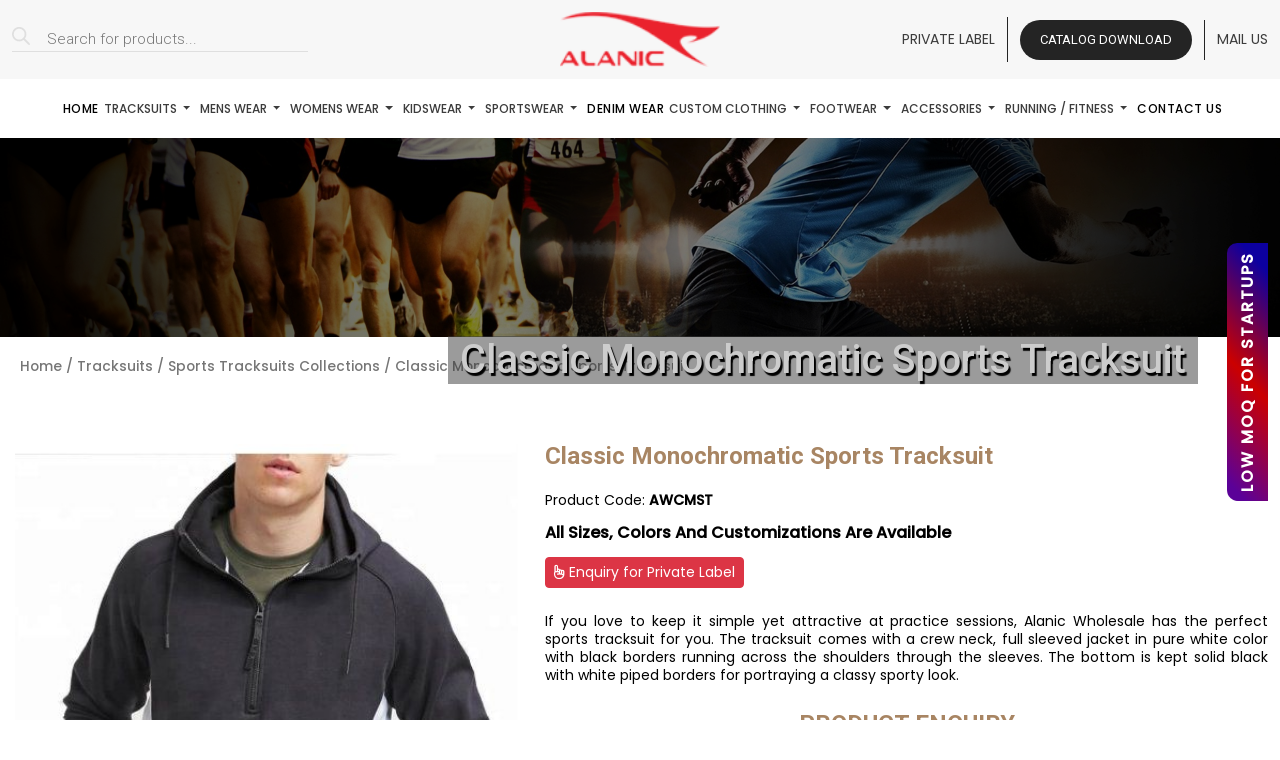

--- FILE ---
content_type: text/html; charset=UTF-8
request_url: https://www.alanic.com/wholesale/bulk/tracksuits/sports-tracksuits/classic-monochromatic-sports-tracksuit/
body_size: 22470
content:
<!DOCTYPE html>
<html lang="en-US" prefix="og: https://ogp.me/ns#" class="no-js no-svg">

<head>
  <meta charset="UTF-8">
  <meta http-equiv="X-UA-Compatible" content="IE=edge">
  <meta name="viewport" content="width=device-width, initial-scale=1">

  <link rel="stylesheet" href="https://cdnjs.cloudflare.com/ajax/libs/bootstrap/5.3.2/css/bootstrap.min.css" />
  <link href="https://cdnjs.cloudflare.com/ajax/libs/OwlCarousel2/2.3.4/assets/owl.carousel.css" rel="stylesheet"
    type="text/css">
  <link href="https://cdnjs.cloudflare.com/ajax/libs/OwlCarousel2/2.3.4/assets/owl.theme.default.min.css"
    rel="stylesheet" type="text/css">
  <link rel="stylesheet" href="https://cdnjs.cloudflare.com/ajax/libs/fancybox/3.5.7/jquery.fancybox.min.css" />
  <link rel="stylesheet" href="https://cdnjs.cloudflare.com/ajax/libs/slick-carousel/1.8.1/slick-theme.css" />
  <link rel="stylesheet" href="https://cdnjs.cloudflare.com/ajax/libs/slick-carousel/1.8.1/slick.css" />
  <link rel="stylesheet" href="https://cdnjs.cloudflare.com/ajax/libs/font-awesome/6.4.0/css/all.min.css" />
  <link rel="fancybox-css" href="https://cdnjs.cloudflare.com/ajax/libs/fancybox/3.5.7/jquery.fancybox.min.css" />
  <link href="https://www.alanic.com/wholesale/wp-content/themes/alanic_wholesale/assets/css/style.css" rel="stylesheet" type="text/css">
  <link href="https://www.alanic.com/wholesale/wp-content/themes/alanic_wholesale/assets/css/other.css" rel="stylesheet" type="text/css">
  <link href="https://www.alanic.com/wholesale/wp-content/themes/alanic_wholesale/assets1/css/custom-theme.css" rel="stylesheet"
    type="text/css">
  <link href="https://www.alanic.com/wholesale/wp-content/themes/alanic_wholesale/assets1/css/style.css" rel="stylesheet" type="text/css">
  <link href="https://www.alanic.com/wholesale/wp-content/themes/alanic_wholesale/assets/css/responsive.css" rel="stylesheet" type="text/css">
  <link href="https://www.alanic.com/wholesale/wp-content/themes/alanic_wholesale/assets1/css/responsive.css" rel="stylesheet" type="text/css">

  <script>
    (function(i, s, o, g, r, a, m) {
      i['GoogleAnalyticsObject'] = r;
      i[r] = i[r] || function() {
        (i[r].q = i[r].q || []).push(arguments)
      }, i[r].l = 1 * new Date();
      a = s.createElement(o),
        m = s.getElementsByTagName(o)[0];
      a.async = 1;
      a.src = g;
      m.parentNode.insertBefore(a, m)
    })(window, document, 'script', '//www.google-analytics.com/analytics.js', 'ga');
    ga('create', 'UA-48110228-1', 'alanic.com');
    ga('send', 'pageview');
  </script>
  <meta name="google-analytics" content="UA-48110228-1" />
  <meta name="google-site-verification" content="X2Gt0z-PQ3eEk-nFR1LUcyBOsG6vUJxa_OdO0Kom700" />
  <meta name="google-site-verification" content="Iqsszq-bk4VvQ-eZO6y0XTBnjIwcgWWZ9kG6DvV4OCE" />
  <meta name="google-site-verification" content="AYnuGHxt4UO3efW7_txDkpNqu2_63SgzLTl8GNFrHCk" />
  <meta name="msvalidate.01" content="72FCC3720821E0744596B832B76EFA5F" />
  <script type='text/javascript'>
    window.smartlook || (function(d) {
      var o = smartlook = function() {
          o.api.push(arguments)
        },
        h = d.getElementsByTagName('head')[0];
      var c = d.createElement('script');
      o.api = new Array();
      c.async = true;
      c.type = 'text/javascript';
      c.charset = 'utf-8';
      c.src = 'https://web-sdk.smartlook.com/recorder.js';
      h.appendChild(c);
    })(document);
    smartlook('init', '090c4eb809f3db94f8cbf097b7cdff2a03abdaa1', {
      region: 'eu'
    });
  </script>
  <script>
    smartlook('record', {
      forms: true,
      numbers: true,
      emails: true,
      ips: true
    })
  </script>
  <!-- Marketing Manager Tracking Code End -->

  <script>(function(html){html.className = html.className.replace(/\bno-js\b/,'js')})(document.documentElement);</script>

<!-- Search Engine Optimization by Rank Math - https://s.rankmath.com/home -->
<title>Wholesale Classic Monochromatic Sports Tracksuit Manufacturer &amp; Supplier | Alanic</title>
<meta name="description" content="Are you looking for a Classic Monochromatic Sports Tracksuit manufacturer &amp; supplier? Alanic provides customization options with a low-price guarantee."/>
<meta name="robots" content="follow, index, max-snippet:-1, max-video-preview:-1, max-image-preview:large"/>
<link rel="canonical" href="https://www.alanic.com/wholesale/bulk/tracksuits/sports-tracksuits/classic-monochromatic-sports-tracksuit/" />
<meta property="og:locale" content="en_US" />
<meta property="og:type" content="product" />
<meta property="og:title" content="Wholesale Classic Monochromatic Sports Tracksuit Manufacturer &amp; Supplier | Alanic" />
<meta property="og:description" content="Are you looking for a Classic Monochromatic Sports Tracksuit manufacturer &amp; supplier? Alanic provides customization options with a low-price guarantee." />
<meta property="og:url" content="https://www.alanic.com/wholesale/bulk/tracksuits/sports-tracksuits/classic-monochromatic-sports-tracksuit/" />
<meta property="og:site_name" content="Alanic Wholesale Clothing" />
<meta property="og:updated_time" content="2024-04-15T07:45:55+00:00" />
<meta property="og:image" content="https://www.alanic.com/wholesale/wp-content/uploads/2020/03/sports-tracksuit-manufacturers.jpg" />
<meta property="og:image:secure_url" content="https://www.alanic.com/wholesale/wp-content/uploads/2020/03/sports-tracksuit-manufacturers.jpg" />
<meta property="og:image:width" content="470" />
<meta property="og:image:height" content="621" />
<meta property="og:image:alt" content="Wholesale Classic Monochromatic Sports Tracksuit Manufacturer" />
<meta property="og:image:type" content="image/jpeg" />
<meta property="product:price:currency" content="INR" />
<meta property="product:availability" content="instock" />
<meta name="twitter:card" content="summary_large_image" />
<meta name="twitter:title" content="Wholesale Classic Monochromatic Sports Tracksuit Manufacturer &amp; Supplier | Alanic" />
<meta name="twitter:description" content="Are you looking for a Classic Monochromatic Sports Tracksuit manufacturer &amp; supplier? Alanic provides customization options with a low-price guarantee." />
<meta name="twitter:site" content="@alanicwholesale" />
<meta name="twitter:creator" content="@alanicwholesale" />
<meta name="twitter:image" content="https://www.alanic.com/wholesale/wp-content/uploads/2020/03/sports-tracksuit-manufacturers.jpg" />
<meta name="twitter:label1" content="Price" />
<meta name="twitter:data1" content="&#8377;0.00" />
<meta name="twitter:label2" content="Availability" />
<meta name="twitter:data2" content="In stock" />
<script type="application/ld+json" class="rank-math-schema">{"@context":"https://schema.org","@graph":[{"@type":"BreadcrumbList","@id":"https://www.alanic.com/wholesale/bulk/tracksuits/sports-tracksuits/classic-monochromatic-sports-tracksuit/#breadcrumb","itemListElement":[{"@type":"ListItem","position":"1","item":{"@id":"https://www.alanic.com/wholesale","name":"Home"}},{"@type":"ListItem","position":"2","item":{"@id":"https://www.alanic.com/wholesale/./tracksuits/sports-tracksuits/","name":"Sports Tracksuits Collections"}},{"@type":"ListItem","position":"3","item":{"@id":"https://www.alanic.com/wholesale/bulk/tracksuits/sports-tracksuits/classic-monochromatic-sports-tracksuit/","name":"Classic Monochromatic Sports Tracksuit"}}]}]}</script>
<!-- /Rank Math WordPress SEO plugin -->

<link rel="alternate" type="application/rss+xml" title="Alanic Wholesale Clothing &raquo; Feed" href="https://www.alanic.com/wholesale/feed/" />
<link rel="alternate" type="application/rss+xml" title="Alanic Wholesale Clothing &raquo; Comments Feed" href="https://www.alanic.com/wholesale/comments/feed/" />
<script>
window._wpemojiSettings = {"baseUrl":"https:\/\/s.w.org\/images\/core\/emoji\/14.0.0\/72x72\/","ext":".png","svgUrl":"https:\/\/s.w.org\/images\/core\/emoji\/14.0.0\/svg\/","svgExt":".svg","source":{"concatemoji":"https:\/\/www.alanic.com\/wholesale\/wp-includes\/js\/wp-emoji-release.min.js?ver=6.1.1"}};
/*! This file is auto-generated */
!function(e,a,t){var n,r,o,i=a.createElement("canvas"),p=i.getContext&&i.getContext("2d");function s(e,t){var a=String.fromCharCode,e=(p.clearRect(0,0,i.width,i.height),p.fillText(a.apply(this,e),0,0),i.toDataURL());return p.clearRect(0,0,i.width,i.height),p.fillText(a.apply(this,t),0,0),e===i.toDataURL()}function c(e){var t=a.createElement("script");t.src=e,t.defer=t.type="text/javascript",a.getElementsByTagName("head")[0].appendChild(t)}for(o=Array("flag","emoji"),t.supports={everything:!0,everythingExceptFlag:!0},r=0;r<o.length;r++)t.supports[o[r]]=function(e){if(p&&p.fillText)switch(p.textBaseline="top",p.font="600 32px Arial",e){case"flag":return s([127987,65039,8205,9895,65039],[127987,65039,8203,9895,65039])?!1:!s([55356,56826,55356,56819],[55356,56826,8203,55356,56819])&&!s([55356,57332,56128,56423,56128,56418,56128,56421,56128,56430,56128,56423,56128,56447],[55356,57332,8203,56128,56423,8203,56128,56418,8203,56128,56421,8203,56128,56430,8203,56128,56423,8203,56128,56447]);case"emoji":return!s([129777,127995,8205,129778,127999],[129777,127995,8203,129778,127999])}return!1}(o[r]),t.supports.everything=t.supports.everything&&t.supports[o[r]],"flag"!==o[r]&&(t.supports.everythingExceptFlag=t.supports.everythingExceptFlag&&t.supports[o[r]]);t.supports.everythingExceptFlag=t.supports.everythingExceptFlag&&!t.supports.flag,t.DOMReady=!1,t.readyCallback=function(){t.DOMReady=!0},t.supports.everything||(n=function(){t.readyCallback()},a.addEventListener?(a.addEventListener("DOMContentLoaded",n,!1),e.addEventListener("load",n,!1)):(e.attachEvent("onload",n),a.attachEvent("onreadystatechange",function(){"complete"===a.readyState&&t.readyCallback()})),(e=t.source||{}).concatemoji?c(e.concatemoji):e.wpemoji&&e.twemoji&&(c(e.twemoji),c(e.wpemoji)))}(window,document,window._wpemojiSettings);
</script>
<style>
img.wp-smiley,
img.emoji {
	display: inline !important;
	border: none !important;
	box-shadow: none !important;
	height: 1em !important;
	width: 1em !important;
	margin: 0 0.07em !important;
	vertical-align: -0.1em !important;
	background: none !important;
	padding: 0 !important;
}
</style>
	<link rel='stylesheet' id='wp-block-library-css' href='https://www.alanic.com/wholesale/wp-includes/css/dist/block-library/style.min.css?ver=6.1.1' media='all' />
<style id='wp-block-library-theme-inline-css'>
.wp-block-audio figcaption{color:#555;font-size:13px;text-align:center}.is-dark-theme .wp-block-audio figcaption{color:hsla(0,0%,100%,.65)}.wp-block-audio{margin:0 0 1em}.wp-block-code{border:1px solid #ccc;border-radius:4px;font-family:Menlo,Consolas,monaco,monospace;padding:.8em 1em}.wp-block-embed figcaption{color:#555;font-size:13px;text-align:center}.is-dark-theme .wp-block-embed figcaption{color:hsla(0,0%,100%,.65)}.wp-block-embed{margin:0 0 1em}.blocks-gallery-caption{color:#555;font-size:13px;text-align:center}.is-dark-theme .blocks-gallery-caption{color:hsla(0,0%,100%,.65)}.wp-block-image figcaption{color:#555;font-size:13px;text-align:center}.is-dark-theme .wp-block-image figcaption{color:hsla(0,0%,100%,.65)}.wp-block-image{margin:0 0 1em}.wp-block-pullquote{border-top:4px solid;border-bottom:4px solid;margin-bottom:1.75em;color:currentColor}.wp-block-pullquote__citation,.wp-block-pullquote cite,.wp-block-pullquote footer{color:currentColor;text-transform:uppercase;font-size:.8125em;font-style:normal}.wp-block-quote{border-left:.25em solid;margin:0 0 1.75em;padding-left:1em}.wp-block-quote cite,.wp-block-quote footer{color:currentColor;font-size:.8125em;position:relative;font-style:normal}.wp-block-quote.has-text-align-right{border-left:none;border-right:.25em solid;padding-left:0;padding-right:1em}.wp-block-quote.has-text-align-center{border:none;padding-left:0}.wp-block-quote.is-large,.wp-block-quote.is-style-large,.wp-block-quote.is-style-plain{border:none}.wp-block-search .wp-block-search__label{font-weight:700}.wp-block-search__button{border:1px solid #ccc;padding:.375em .625em}:where(.wp-block-group.has-background){padding:1.25em 2.375em}.wp-block-separator.has-css-opacity{opacity:.4}.wp-block-separator{border:none;border-bottom:2px solid;margin-left:auto;margin-right:auto}.wp-block-separator.has-alpha-channel-opacity{opacity:1}.wp-block-separator:not(.is-style-wide):not(.is-style-dots){width:100px}.wp-block-separator.has-background:not(.is-style-dots){border-bottom:none;height:1px}.wp-block-separator.has-background:not(.is-style-wide):not(.is-style-dots){height:2px}.wp-block-table{margin:"0 0 1em 0"}.wp-block-table thead{border-bottom:3px solid}.wp-block-table tfoot{border-top:3px solid}.wp-block-table td,.wp-block-table th{word-break:normal}.wp-block-table figcaption{color:#555;font-size:13px;text-align:center}.is-dark-theme .wp-block-table figcaption{color:hsla(0,0%,100%,.65)}.wp-block-video figcaption{color:#555;font-size:13px;text-align:center}.is-dark-theme .wp-block-video figcaption{color:hsla(0,0%,100%,.65)}.wp-block-video{margin:0 0 1em}.wp-block-template-part.has-background{padding:1.25em 2.375em;margin-top:0;margin-bottom:0}
</style>
<link rel='stylesheet' id='wc-blocks-vendors-style-css' href='https://www.alanic.com/wholesale/wp-content/plugins/woocommerce/packages/woocommerce-blocks/build/wc-blocks-vendors-style.css?ver=9.6.6' media='all' />
<link rel='stylesheet' id='wc-blocks-style-css' href='https://www.alanic.com/wholesale/wp-content/plugins/woocommerce/packages/woocommerce-blocks/build/wc-blocks-style.css?ver=9.6.6' media='all' />
<link rel='stylesheet' id='classic-theme-styles-css' href='https://www.alanic.com/wholesale/wp-includes/css/classic-themes.min.css?ver=1' media='all' />
<style id='global-styles-inline-css'>
body{--wp--preset--color--black: #000000;--wp--preset--color--cyan-bluish-gray: #abb8c3;--wp--preset--color--white: #ffffff;--wp--preset--color--pale-pink: #f78da7;--wp--preset--color--vivid-red: #cf2e2e;--wp--preset--color--luminous-vivid-orange: #ff6900;--wp--preset--color--luminous-vivid-amber: #fcb900;--wp--preset--color--light-green-cyan: #7bdcb5;--wp--preset--color--vivid-green-cyan: #00d084;--wp--preset--color--pale-cyan-blue: #8ed1fc;--wp--preset--color--vivid-cyan-blue: #0693e3;--wp--preset--color--vivid-purple: #9b51e0;--wp--preset--gradient--vivid-cyan-blue-to-vivid-purple: linear-gradient(135deg,rgba(6,147,227,1) 0%,rgb(155,81,224) 100%);--wp--preset--gradient--light-green-cyan-to-vivid-green-cyan: linear-gradient(135deg,rgb(122,220,180) 0%,rgb(0,208,130) 100%);--wp--preset--gradient--luminous-vivid-amber-to-luminous-vivid-orange: linear-gradient(135deg,rgba(252,185,0,1) 0%,rgba(255,105,0,1) 100%);--wp--preset--gradient--luminous-vivid-orange-to-vivid-red: linear-gradient(135deg,rgba(255,105,0,1) 0%,rgb(207,46,46) 100%);--wp--preset--gradient--very-light-gray-to-cyan-bluish-gray: linear-gradient(135deg,rgb(238,238,238) 0%,rgb(169,184,195) 100%);--wp--preset--gradient--cool-to-warm-spectrum: linear-gradient(135deg,rgb(74,234,220) 0%,rgb(151,120,209) 20%,rgb(207,42,186) 40%,rgb(238,44,130) 60%,rgb(251,105,98) 80%,rgb(254,248,76) 100%);--wp--preset--gradient--blush-light-purple: linear-gradient(135deg,rgb(255,206,236) 0%,rgb(152,150,240) 100%);--wp--preset--gradient--blush-bordeaux: linear-gradient(135deg,rgb(254,205,165) 0%,rgb(254,45,45) 50%,rgb(107,0,62) 100%);--wp--preset--gradient--luminous-dusk: linear-gradient(135deg,rgb(255,203,112) 0%,rgb(199,81,192) 50%,rgb(65,88,208) 100%);--wp--preset--gradient--pale-ocean: linear-gradient(135deg,rgb(255,245,203) 0%,rgb(182,227,212) 50%,rgb(51,167,181) 100%);--wp--preset--gradient--electric-grass: linear-gradient(135deg,rgb(202,248,128) 0%,rgb(113,206,126) 100%);--wp--preset--gradient--midnight: linear-gradient(135deg,rgb(2,3,129) 0%,rgb(40,116,252) 100%);--wp--preset--duotone--dark-grayscale: url('#wp-duotone-dark-grayscale');--wp--preset--duotone--grayscale: url('#wp-duotone-grayscale');--wp--preset--duotone--purple-yellow: url('#wp-duotone-purple-yellow');--wp--preset--duotone--blue-red: url('#wp-duotone-blue-red');--wp--preset--duotone--midnight: url('#wp-duotone-midnight');--wp--preset--duotone--magenta-yellow: url('#wp-duotone-magenta-yellow');--wp--preset--duotone--purple-green: url('#wp-duotone-purple-green');--wp--preset--duotone--blue-orange: url('#wp-duotone-blue-orange');--wp--preset--font-size--small: 13px;--wp--preset--font-size--medium: 20px;--wp--preset--font-size--large: 36px;--wp--preset--font-size--x-large: 42px;--wp--preset--spacing--20: 0.44rem;--wp--preset--spacing--30: 0.67rem;--wp--preset--spacing--40: 1rem;--wp--preset--spacing--50: 1.5rem;--wp--preset--spacing--60: 2.25rem;--wp--preset--spacing--70: 3.38rem;--wp--preset--spacing--80: 5.06rem;}:where(.is-layout-flex){gap: 0.5em;}body .is-layout-flow > .alignleft{float: left;margin-inline-start: 0;margin-inline-end: 2em;}body .is-layout-flow > .alignright{float: right;margin-inline-start: 2em;margin-inline-end: 0;}body .is-layout-flow > .aligncenter{margin-left: auto !important;margin-right: auto !important;}body .is-layout-constrained > .alignleft{float: left;margin-inline-start: 0;margin-inline-end: 2em;}body .is-layout-constrained > .alignright{float: right;margin-inline-start: 2em;margin-inline-end: 0;}body .is-layout-constrained > .aligncenter{margin-left: auto !important;margin-right: auto !important;}body .is-layout-constrained > :where(:not(.alignleft):not(.alignright):not(.alignfull)){max-width: var(--wp--style--global--content-size);margin-left: auto !important;margin-right: auto !important;}body .is-layout-constrained > .alignwide{max-width: var(--wp--style--global--wide-size);}body .is-layout-flex{display: flex;}body .is-layout-flex{flex-wrap: wrap;align-items: center;}body .is-layout-flex > *{margin: 0;}:where(.wp-block-columns.is-layout-flex){gap: 2em;}.has-black-color{color: var(--wp--preset--color--black) !important;}.has-cyan-bluish-gray-color{color: var(--wp--preset--color--cyan-bluish-gray) !important;}.has-white-color{color: var(--wp--preset--color--white) !important;}.has-pale-pink-color{color: var(--wp--preset--color--pale-pink) !important;}.has-vivid-red-color{color: var(--wp--preset--color--vivid-red) !important;}.has-luminous-vivid-orange-color{color: var(--wp--preset--color--luminous-vivid-orange) !important;}.has-luminous-vivid-amber-color{color: var(--wp--preset--color--luminous-vivid-amber) !important;}.has-light-green-cyan-color{color: var(--wp--preset--color--light-green-cyan) !important;}.has-vivid-green-cyan-color{color: var(--wp--preset--color--vivid-green-cyan) !important;}.has-pale-cyan-blue-color{color: var(--wp--preset--color--pale-cyan-blue) !important;}.has-vivid-cyan-blue-color{color: var(--wp--preset--color--vivid-cyan-blue) !important;}.has-vivid-purple-color{color: var(--wp--preset--color--vivid-purple) !important;}.has-black-background-color{background-color: var(--wp--preset--color--black) !important;}.has-cyan-bluish-gray-background-color{background-color: var(--wp--preset--color--cyan-bluish-gray) !important;}.has-white-background-color{background-color: var(--wp--preset--color--white) !important;}.has-pale-pink-background-color{background-color: var(--wp--preset--color--pale-pink) !important;}.has-vivid-red-background-color{background-color: var(--wp--preset--color--vivid-red) !important;}.has-luminous-vivid-orange-background-color{background-color: var(--wp--preset--color--luminous-vivid-orange) !important;}.has-luminous-vivid-amber-background-color{background-color: var(--wp--preset--color--luminous-vivid-amber) !important;}.has-light-green-cyan-background-color{background-color: var(--wp--preset--color--light-green-cyan) !important;}.has-vivid-green-cyan-background-color{background-color: var(--wp--preset--color--vivid-green-cyan) !important;}.has-pale-cyan-blue-background-color{background-color: var(--wp--preset--color--pale-cyan-blue) !important;}.has-vivid-cyan-blue-background-color{background-color: var(--wp--preset--color--vivid-cyan-blue) !important;}.has-vivid-purple-background-color{background-color: var(--wp--preset--color--vivid-purple) !important;}.has-black-border-color{border-color: var(--wp--preset--color--black) !important;}.has-cyan-bluish-gray-border-color{border-color: var(--wp--preset--color--cyan-bluish-gray) !important;}.has-white-border-color{border-color: var(--wp--preset--color--white) !important;}.has-pale-pink-border-color{border-color: var(--wp--preset--color--pale-pink) !important;}.has-vivid-red-border-color{border-color: var(--wp--preset--color--vivid-red) !important;}.has-luminous-vivid-orange-border-color{border-color: var(--wp--preset--color--luminous-vivid-orange) !important;}.has-luminous-vivid-amber-border-color{border-color: var(--wp--preset--color--luminous-vivid-amber) !important;}.has-light-green-cyan-border-color{border-color: var(--wp--preset--color--light-green-cyan) !important;}.has-vivid-green-cyan-border-color{border-color: var(--wp--preset--color--vivid-green-cyan) !important;}.has-pale-cyan-blue-border-color{border-color: var(--wp--preset--color--pale-cyan-blue) !important;}.has-vivid-cyan-blue-border-color{border-color: var(--wp--preset--color--vivid-cyan-blue) !important;}.has-vivid-purple-border-color{border-color: var(--wp--preset--color--vivid-purple) !important;}.has-vivid-cyan-blue-to-vivid-purple-gradient-background{background: var(--wp--preset--gradient--vivid-cyan-blue-to-vivid-purple) !important;}.has-light-green-cyan-to-vivid-green-cyan-gradient-background{background: var(--wp--preset--gradient--light-green-cyan-to-vivid-green-cyan) !important;}.has-luminous-vivid-amber-to-luminous-vivid-orange-gradient-background{background: var(--wp--preset--gradient--luminous-vivid-amber-to-luminous-vivid-orange) !important;}.has-luminous-vivid-orange-to-vivid-red-gradient-background{background: var(--wp--preset--gradient--luminous-vivid-orange-to-vivid-red) !important;}.has-very-light-gray-to-cyan-bluish-gray-gradient-background{background: var(--wp--preset--gradient--very-light-gray-to-cyan-bluish-gray) !important;}.has-cool-to-warm-spectrum-gradient-background{background: var(--wp--preset--gradient--cool-to-warm-spectrum) !important;}.has-blush-light-purple-gradient-background{background: var(--wp--preset--gradient--blush-light-purple) !important;}.has-blush-bordeaux-gradient-background{background: var(--wp--preset--gradient--blush-bordeaux) !important;}.has-luminous-dusk-gradient-background{background: var(--wp--preset--gradient--luminous-dusk) !important;}.has-pale-ocean-gradient-background{background: var(--wp--preset--gradient--pale-ocean) !important;}.has-electric-grass-gradient-background{background: var(--wp--preset--gradient--electric-grass) !important;}.has-midnight-gradient-background{background: var(--wp--preset--gradient--midnight) !important;}.has-small-font-size{font-size: var(--wp--preset--font-size--small) !important;}.has-medium-font-size{font-size: var(--wp--preset--font-size--medium) !important;}.has-large-font-size{font-size: var(--wp--preset--font-size--large) !important;}.has-x-large-font-size{font-size: var(--wp--preset--font-size--x-large) !important;}
.wp-block-navigation a:where(:not(.wp-element-button)){color: inherit;}
:where(.wp-block-columns.is-layout-flex){gap: 2em;}
.wp-block-pullquote{font-size: 1.5em;line-height: 1.6;}
</style>
<link rel='stylesheet' id='contact-form-7-css' href='https://www.alanic.com/wholesale/wp-content/plugins/contact-form-7/includes/css/styles.css?ver=5.7.5.1' media='all' />
<link rel='stylesheet' id='woocommerce-layout-css' href='https://www.alanic.com/wholesale/wp-content/plugins/woocommerce/assets/css/woocommerce-layout.css?ver=7.5.1' media='all' />
<link rel='stylesheet' id='woocommerce-smallscreen-css' href='https://www.alanic.com/wholesale/wp-content/plugins/woocommerce/assets/css/woocommerce-smallscreen.css?ver=7.5.1' media='only screen and (max-width: 768px)' />
<link rel='stylesheet' id='woocommerce-general-css' href='https://www.alanic.com/wholesale/wp-content/plugins/woocommerce/assets/css/woocommerce.css?ver=7.5.1' media='all' />
<style id='woocommerce-inline-inline-css'>
.woocommerce form .form-row .required { visibility: visible; }
</style>
<link rel='stylesheet' id='aws-style-css' href='https://www.alanic.com/wholesale/wp-content/plugins/advanced-woo-search/assets/css/common.min.css?ver=2.76' media='all' />
<link rel='stylesheet' id='dgwt-wcas-style-css' href='https://www.alanic.com/wholesale/wp-content/plugins/ajax-search-for-woocommerce/assets/css/style.min.css?ver=1.26.1' media='all' />
<script src='https://www.alanic.com/wholesale/wp-includes/js/jquery/jquery.min.js?ver=3.6.1' id='jquery-core-js'></script>
<script src='https://www.alanic.com/wholesale/wp-includes/js/jquery/jquery-migrate.min.js?ver=3.3.2' id='jquery-migrate-js'></script>
<link rel="https://api.w.org/" href="https://www.alanic.com/wholesale/wp-json/" /><link rel="alternate" type="application/json" href="https://www.alanic.com/wholesale/wp-json/wp/v2/product/369" /><link rel="EditURI" type="application/rsd+xml" title="RSD" href="https://www.alanic.com/wholesale/xmlrpc.php?rsd" />
<link rel="wlwmanifest" type="application/wlwmanifest+xml" href="https://www.alanic.com/wholesale/wp-includes/wlwmanifest.xml" />
<meta name="generator" content="WordPress 6.1.1" />
<link rel='shortlink' href='https://www.alanic.com/wholesale/?p=369' />
<link rel="alternate" type="application/json+oembed" href="https://www.alanic.com/wholesale/wp-json/oembed/1.0/embed?url=https%3A%2F%2Fwww.alanic.com%2Fwholesale%2Fbulk%2Ftracksuits%2Fsports-tracksuits%2Fclassic-monochromatic-sports-tracksuit%2F" />
<link rel="alternate" type="text/xml+oembed" href="https://www.alanic.com/wholesale/wp-json/oembed/1.0/embed?url=https%3A%2F%2Fwww.alanic.com%2Fwholesale%2Fbulk%2Ftracksuits%2Fsports-tracksuits%2Fclassic-monochromatic-sports-tracksuit%2F&#038;format=xml" />
		<style>
			.dgwt-wcas-ico-magnifier,.dgwt-wcas-ico-magnifier-handler{max-width:20px}.dgwt-wcas-search-wrapp{max-width:600px}.dgwt-wcas-search-wrapp .dgwt-wcas-sf-wrapp .dgwt-wcas-search-submit::before{}.dgwt-wcas-search-wrapp .dgwt-wcas-sf-wrapp .dgwt-wcas-search-submit:hover::before,.dgwt-wcas-search-wrapp .dgwt-wcas-sf-wrapp .dgwt-wcas-search-submit:focus::before{}.dgwt-wcas-search-wrapp .dgwt-wcas-sf-wrapp .dgwt-wcas-search-submit,.dgwt-wcas-om-bar .dgwt-wcas-om-return{color:#020202}.dgwt-wcas-search-wrapp .dgwt-wcas-ico-magnifier,.dgwt-wcas-search-wrapp .dgwt-wcas-sf-wrapp .dgwt-wcas-search-submit svg path,.dgwt-wcas-om-bar .dgwt-wcas-om-return svg path{fill:#020202}.dgwt-wcas-search-icon{color:#020202}.dgwt-wcas-search-icon path{fill:#020202}		</style>
			<noscript><style>.woocommerce-product-gallery{ opacity: 1 !important; }</style></noscript>
	<link rel="icon" href="https://www.alanic.com/wholesale/wp-content/uploads/2021/05/fav.png" sizes="32x32" />
<link rel="icon" href="https://www.alanic.com/wholesale/wp-content/uploads/2021/05/fav.png" sizes="192x192" />
<link rel="apple-touch-icon" href="https://www.alanic.com/wholesale/wp-content/uploads/2021/05/fav.png" />
<meta name="msapplication-TileImage" content="https://www.alanic.com/wholesale/wp-content/uploads/2021/05/fav.png" />
		<style id="wp-custom-css">
			@media (max-width: 767px){
	figure.effect-romeo h2 {
		top: 58% !important;
		font-size: 18px !important;
		margin: 0;
	}
	.inner-ban-tx .pull-right{
		float: none !important;
	}
	.loca_head .col-xs-6{
		width: 100%;
	}
}		</style>
		
</head>

<body class="product-template-default single single-product postid-369 wp-custom-logo wp-embed-responsive theme-alanic_wholesale woocommerce woocommerce-page woocommerce-no-js has-header-image has-sidebar colors-light">

  <div class="modal fade inner-page__modal theme_modal" id="myModal" tabindex="-1" role="dialog" aria-labelledby="myModalLabel">
        <div class="modal-dialog modal-dialog-centered modal-lg" role="document">
            <div class="modal-content">
                <button type="button" class="btn btn-close" id="close_btn" data-dismiss="modal"></button>
                <div class="modal-body header-form-wrap">
                    <div class="container-fluid">
                        <div class="row align-items-center">
                            <div class="col-lg-6">
                                <!-- <div class="popup-title">
                                    <p></p>
                                </div> -->
                                <div class="modal-bg">
                                    <img src="https://www.alanic.com/wholesale/wp-content/uploads/2024/05/catalog.jpg" alt="Catalog">
                                </div>
                                <!-- <div class="popup-catalog">
                                    <a href="https://www.alanic.com/wholesale/wholesale-catalog-download/" class="form-btn">
                                        <i class="far fa-file-pdf"></i>
                                        Catalog Download
                                    </a>
                                </div> -->
                            </div>
                            <div class="col-lg-6">
                                <div class="inner-modal__title">
                                    <h4>Request For Catalog</h4>
                                </div>
                                <div class="addpopup">
                                    
<div class="wpcf7 no-js" id="wpcf7-f53347-o1" lang="en-US" dir="ltr">
<div class="screen-reader-response"><p role="status" aria-live="polite" aria-atomic="true"></p> <ul></ul></div>
<form action="/wholesale/bulk/tracksuits/sports-tracksuits/classic-monochromatic-sports-tracksuit/#wpcf7-f53347-o1" method="post" class="wpcf7-form init" aria-label="Contact form" novalidate="novalidate" data-status="init">
<div style="display: none;">
<input type="hidden" name="_wpcf7" value="53347" />
<input type="hidden" name="_wpcf7_version" value="5.7.5.1" />
<input type="hidden" name="_wpcf7_locale" value="en_US" />
<input type="hidden" name="_wpcf7_unit_tag" value="wpcf7-f53347-o1" />
<input type="hidden" name="_wpcf7_container_post" value="0" />
<input type="hidden" name="_wpcf7_posted_data_hash" value="" />
</div>
<div class="form_bucket">
	<div class="row">
		<div class="col-lg-6">
			<div class="form-group">
				<p><span class="wpcf7-form-control-wrap" data-name="Name"><input size="40" class="wpcf7-form-control wpcf7-text form-control" aria-invalid="false" placeholder="Name" value="" type="text" name="Name" /></span>
				</p>
			</div>
		</div>
		<div class="col-lg-6">
			<div class="form-group">
				<p><span class="wpcf7-form-control-wrap" data-name="Email"><input size="40" class="wpcf7-form-control wpcf7-text wpcf7-email wpcf7-validates-as-required wpcf7-validates-as-email form-control" aria-required="true" aria-invalid="false" placeholder="Email" value="" type="email" name="Email" /></span>
				</p>
			</div>
		</div>
		<div class="col-lg-12">
			<div class="form-group">
				<p><span class="wpcf7-form-control-wrap" data-name="Message"><textarea cols="40" rows="10" class="wpcf7-form-control wpcf7-textarea form-control" aria-invalid="false" placeholder="Message" name="Message"></textarea></span>
				</p>
			</div>
		</div>
		<div class="col-lg-12">
			<div class="form-group form-button">
				<p><input class="wpcf7-form-control has-spinner wpcf7-submit form-btn color" type="submit" value="Submit" />
				</p>
			</div>
		</div>
	</div>
</div><div class="wpcf7-response-output" aria-hidden="true"></div>
</form>
</div>

                                </div>
                            </div>
                        </div>
                    </div>
                </div>
            </div>
        </div>
    </div>


  <div class="sidebtn">
    <a href="https://www.alanic.com/wholesale/private-label-clothing/" class="stick_con" title="Clothes For Startups">Low MOQ for Startups</a>
  </div>
  <svg xmlns="http://www.w3.org/2000/svg" viewBox="0 0 0 0" width="0" height="0" focusable="false" role="none" style="visibility: hidden; position: absolute; left: -9999px; overflow: hidden;" ><defs><filter id="wp-duotone-dark-grayscale"><feColorMatrix color-interpolation-filters="sRGB" type="matrix" values=" .299 .587 .114 0 0 .299 .587 .114 0 0 .299 .587 .114 0 0 .299 .587 .114 0 0 " /><feComponentTransfer color-interpolation-filters="sRGB" ><feFuncR type="table" tableValues="0 0.49803921568627" /><feFuncG type="table" tableValues="0 0.49803921568627" /><feFuncB type="table" tableValues="0 0.49803921568627" /><feFuncA type="table" tableValues="1 1" /></feComponentTransfer><feComposite in2="SourceGraphic" operator="in" /></filter></defs></svg><svg xmlns="http://www.w3.org/2000/svg" viewBox="0 0 0 0" width="0" height="0" focusable="false" role="none" style="visibility: hidden; position: absolute; left: -9999px; overflow: hidden;" ><defs><filter id="wp-duotone-grayscale"><feColorMatrix color-interpolation-filters="sRGB" type="matrix" values=" .299 .587 .114 0 0 .299 .587 .114 0 0 .299 .587 .114 0 0 .299 .587 .114 0 0 " /><feComponentTransfer color-interpolation-filters="sRGB" ><feFuncR type="table" tableValues="0 1" /><feFuncG type="table" tableValues="0 1" /><feFuncB type="table" tableValues="0 1" /><feFuncA type="table" tableValues="1 1" /></feComponentTransfer><feComposite in2="SourceGraphic" operator="in" /></filter></defs></svg><svg xmlns="http://www.w3.org/2000/svg" viewBox="0 0 0 0" width="0" height="0" focusable="false" role="none" style="visibility: hidden; position: absolute; left: -9999px; overflow: hidden;" ><defs><filter id="wp-duotone-purple-yellow"><feColorMatrix color-interpolation-filters="sRGB" type="matrix" values=" .299 .587 .114 0 0 .299 .587 .114 0 0 .299 .587 .114 0 0 .299 .587 .114 0 0 " /><feComponentTransfer color-interpolation-filters="sRGB" ><feFuncR type="table" tableValues="0.54901960784314 0.98823529411765" /><feFuncG type="table" tableValues="0 1" /><feFuncB type="table" tableValues="0.71764705882353 0.25490196078431" /><feFuncA type="table" tableValues="1 1" /></feComponentTransfer><feComposite in2="SourceGraphic" operator="in" /></filter></defs></svg><svg xmlns="http://www.w3.org/2000/svg" viewBox="0 0 0 0" width="0" height="0" focusable="false" role="none" style="visibility: hidden; position: absolute; left: -9999px; overflow: hidden;" ><defs><filter id="wp-duotone-blue-red"><feColorMatrix color-interpolation-filters="sRGB" type="matrix" values=" .299 .587 .114 0 0 .299 .587 .114 0 0 .299 .587 .114 0 0 .299 .587 .114 0 0 " /><feComponentTransfer color-interpolation-filters="sRGB" ><feFuncR type="table" tableValues="0 1" /><feFuncG type="table" tableValues="0 0.27843137254902" /><feFuncB type="table" tableValues="0.5921568627451 0.27843137254902" /><feFuncA type="table" tableValues="1 1" /></feComponentTransfer><feComposite in2="SourceGraphic" operator="in" /></filter></defs></svg><svg xmlns="http://www.w3.org/2000/svg" viewBox="0 0 0 0" width="0" height="0" focusable="false" role="none" style="visibility: hidden; position: absolute; left: -9999px; overflow: hidden;" ><defs><filter id="wp-duotone-midnight"><feColorMatrix color-interpolation-filters="sRGB" type="matrix" values=" .299 .587 .114 0 0 .299 .587 .114 0 0 .299 .587 .114 0 0 .299 .587 .114 0 0 " /><feComponentTransfer color-interpolation-filters="sRGB" ><feFuncR type="table" tableValues="0 0" /><feFuncG type="table" tableValues="0 0.64705882352941" /><feFuncB type="table" tableValues="0 1" /><feFuncA type="table" tableValues="1 1" /></feComponentTransfer><feComposite in2="SourceGraphic" operator="in" /></filter></defs></svg><svg xmlns="http://www.w3.org/2000/svg" viewBox="0 0 0 0" width="0" height="0" focusable="false" role="none" style="visibility: hidden; position: absolute; left: -9999px; overflow: hidden;" ><defs><filter id="wp-duotone-magenta-yellow"><feColorMatrix color-interpolation-filters="sRGB" type="matrix" values=" .299 .587 .114 0 0 .299 .587 .114 0 0 .299 .587 .114 0 0 .299 .587 .114 0 0 " /><feComponentTransfer color-interpolation-filters="sRGB" ><feFuncR type="table" tableValues="0.78039215686275 1" /><feFuncG type="table" tableValues="0 0.94901960784314" /><feFuncB type="table" tableValues="0.35294117647059 0.47058823529412" /><feFuncA type="table" tableValues="1 1" /></feComponentTransfer><feComposite in2="SourceGraphic" operator="in" /></filter></defs></svg><svg xmlns="http://www.w3.org/2000/svg" viewBox="0 0 0 0" width="0" height="0" focusable="false" role="none" style="visibility: hidden; position: absolute; left: -9999px; overflow: hidden;" ><defs><filter id="wp-duotone-purple-green"><feColorMatrix color-interpolation-filters="sRGB" type="matrix" values=" .299 .587 .114 0 0 .299 .587 .114 0 0 .299 .587 .114 0 0 .299 .587 .114 0 0 " /><feComponentTransfer color-interpolation-filters="sRGB" ><feFuncR type="table" tableValues="0.65098039215686 0.40392156862745" /><feFuncG type="table" tableValues="0 1" /><feFuncB type="table" tableValues="0.44705882352941 0.4" /><feFuncA type="table" tableValues="1 1" /></feComponentTransfer><feComposite in2="SourceGraphic" operator="in" /></filter></defs></svg><svg xmlns="http://www.w3.org/2000/svg" viewBox="0 0 0 0" width="0" height="0" focusable="false" role="none" style="visibility: hidden; position: absolute; left: -9999px; overflow: hidden;" ><defs><filter id="wp-duotone-blue-orange"><feColorMatrix color-interpolation-filters="sRGB" type="matrix" values=" .299 .587 .114 0 0 .299 .587 .114 0 0 .299 .587 .114 0 0 .299 .587 .114 0 0 " /><feComponentTransfer color-interpolation-filters="sRGB" ><feFuncR type="table" tableValues="0.098039215686275 1" /><feFuncG type="table" tableValues="0 0.66274509803922" /><feFuncB type="table" tableValues="0.84705882352941 0.41960784313725" /><feFuncA type="table" tableValues="1 1" /></feComponentTransfer><feComposite in2="SourceGraphic" operator="in" /></filter></defs></svg>      <header class="header">
              <!-- <div class="headerfixed">
				 <div class="container">
					 <div class="row">
						 					 </div>
				 </div>
			 </div> -->
            <!-- <div class="header_top">
               <div class="container">
                  <div class="row">
                     <div class="col-md-4">
                        <div class="call_us">
                           <div class="c_img">
                                                         </div>
                        </div>
                     </div>
                     <div class="col-md-8">
                        <div class="header_top_menu">
                           <ul>
                                                         </ul>
                        </div>
                     </div>
                  </div>
               </div>
            </div> -->
      <!-- <div class="header_mid">
               <div class="container">
				   <div class="row">
                  <div class="col-md-4 header_mid_left">
                                       </div>
                  <div class="col-md-4 header_mid_logo">
                                       </div>
                  <div class="col-md-4 header_mid_right">
                     <ul>
                                             </ul>
                  </div>
				</div>
                  <div class="clearfix"></div>
               </div>
            </div> -->



      <div class="header__top">
        <div class="container-fluid">
          <div class="row align-items-center">
            <div class="col-lg-3 col-2">
              <div class="search-wrap">
                <div  class="dgwt-wcas-search-wrapp dgwt-wcas-has-submit woocommerce dgwt-wcas-style-pirx js-dgwt-wcas-layout-icon-flexible dgwt-wcas-layout-icon-flexible js-dgwt-wcas-mobile-overlay-enabled">
			<div  class="dgwt-wcas-search-icon js-dgwt-wcas-search-icon-handler">				<svg class="dgwt-wcas-ico-magnifier-handler" xmlns="http://www.w3.org/2000/svg" width="18" height="18" viewBox="0 0 18 18">
					<path  d=" M 16.722523,17.901412 C 16.572585,17.825208 15.36088,16.670476 14.029846,15.33534 L 11.609782,12.907819 11.01926,13.29667 C 8.7613237,14.783493 5.6172703,14.768302 3.332423,13.259528 -0.07366363,11.010358 -1.0146502,6.5989684 1.1898146,3.2148776
						  1.5505179,2.6611594 2.4056498,1.7447266 2.9644271,1.3130497 3.4423015,0.94387379 4.3921825,0.48568469 5.1732652,0.2475835 5.886299,0.03022609 6.1341883,0 7.2037391,0 8.2732897,0 8.521179,0.03022609 9.234213,0.2475835 c 0.781083,0.23810119 1.730962,0.69629029 2.208837,1.0654662
						  0.532501,0.4113763 1.39922,1.3400096 1.760153,1.8858877 1.520655,2.2998531 1.599025,5.3023778 0.199549,7.6451086 -0.208076,0.348322 -0.393306,0.668209 -0.411622,0.710863 -0.01831,0.04265 1.065556,1.18264 2.408603,2.533307 1.343046,1.350666 2.486621,2.574792 2.541278,2.720279 0.282475,0.7519
						  -0.503089,1.456506 -1.218488,1.092917 z M 8.4027892,12.475062 C 9.434946,12.25579 10.131043,11.855461 10.99416,10.984753 11.554519,10.419467 11.842507,10.042366 12.062078,9.5863882 12.794223,8.0659672 12.793657,6.2652398 12.060578,4.756293 11.680383,3.9737304 10.453587,2.7178427
						  9.730569,2.3710306 8.6921295,1.8729196 8.3992147,1.807606 7.2037567,1.807606 6.0082984,1.807606 5.7153841,1.87292 4.6769446,2.3710306 3.9539263,2.7178427 2.7271301,3.9737304 2.3469352,4.756293 1.6138384,6.2652398 1.6132726,8.0659672 2.3454252,9.5863882 c 0.4167354,0.8654208 1.5978784,2.0575608
						  2.4443766,2.4671358 1.0971012,0.530827 2.3890403,0.681561 3.6130134,0.421538 z
					"/>
				</svg>
				</div>
		<div class="dgwt-wcas-search-icon-arrow"></div>
		<form class="dgwt-wcas-search-form" role="search" action="https://www.alanic.com/wholesale/" method="get">
		<div class="dgwt-wcas-sf-wrapp">
						<label class="screen-reader-text"
				   for="dgwt-wcas-search-input-1">Products search</label>

			<input id="dgwt-wcas-search-input-1"
				   type="search"
				   class="dgwt-wcas-search-input"
				   name="s"
				   value=""
				   placeholder="Search for products..."
				   autocomplete="off"
							/>
			<div class="dgwt-wcas-preloader"></div>

			<div class="dgwt-wcas-voice-search"></div>

							<button type="submit"
						aria-label="Search"
						class="dgwt-wcas-search-submit">				<svg class="dgwt-wcas-ico-magnifier" xmlns="http://www.w3.org/2000/svg" width="18" height="18" viewBox="0 0 18 18">
					<path  d=" M 16.722523,17.901412 C 16.572585,17.825208 15.36088,16.670476 14.029846,15.33534 L 11.609782,12.907819 11.01926,13.29667 C 8.7613237,14.783493 5.6172703,14.768302 3.332423,13.259528 -0.07366363,11.010358 -1.0146502,6.5989684 1.1898146,3.2148776
						  1.5505179,2.6611594 2.4056498,1.7447266 2.9644271,1.3130497 3.4423015,0.94387379 4.3921825,0.48568469 5.1732652,0.2475835 5.886299,0.03022609 6.1341883,0 7.2037391,0 8.2732897,0 8.521179,0.03022609 9.234213,0.2475835 c 0.781083,0.23810119 1.730962,0.69629029 2.208837,1.0654662
						  0.532501,0.4113763 1.39922,1.3400096 1.760153,1.8858877 1.520655,2.2998531 1.599025,5.3023778 0.199549,7.6451086 -0.208076,0.348322 -0.393306,0.668209 -0.411622,0.710863 -0.01831,0.04265 1.065556,1.18264 2.408603,2.533307 1.343046,1.350666 2.486621,2.574792 2.541278,2.720279 0.282475,0.7519
						  -0.503089,1.456506 -1.218488,1.092917 z M 8.4027892,12.475062 C 9.434946,12.25579 10.131043,11.855461 10.99416,10.984753 11.554519,10.419467 11.842507,10.042366 12.062078,9.5863882 12.794223,8.0659672 12.793657,6.2652398 12.060578,4.756293 11.680383,3.9737304 10.453587,2.7178427
						  9.730569,2.3710306 8.6921295,1.8729196 8.3992147,1.807606 7.2037567,1.807606 6.0082984,1.807606 5.7153841,1.87292 4.6769446,2.3710306 3.9539263,2.7178427 2.7271301,3.9737304 2.3469352,4.756293 1.6138384,6.2652398 1.6132726,8.0659672 2.3454252,9.5863882 c 0.4167354,0.8654208 1.5978784,2.0575608
						  2.4443766,2.4671358 1.0971012,0.530827 2.3890403,0.681561 3.6130134,0.421538 z
					"/>
				</svg>
				</button>
			
			<input type="hidden" name="post_type" value="product"/>
			<input type="hidden" name="dgwt_wcas" value="1"/>

			
					</div>
	</form>
</div>
              </div>
            </div>
            <div class="col-lg-4 offset-lg-1 d-lg-block d-none">
              <div class="header__logo">
                <a class="navbar-brand" href="https://www.alanic.com/wholesale/">
                  <img src="https://www.alanic.com/wholesale/wp-content/uploads/2024/01/logo.png" alt="Alanic Wholesale Clothing" title="Alanic Wholesale Clothing">
                </a>
              </div>
            </div>
            <div class="col-lg-4 col-10">
              <div class="quick-links d-flex justify-content-end align-items-center">
                <div class="quick-link">
                  <a href="https://www.alanic.com/wholesale/private-label-clothing/">
                    <span class="icon"><i class="fa-solid fa-tag"></i></span>
                    <p>Private Label</p>
                  </a>
                </div>
                <div class="quick-link">
                  <a href="https://www.alanic.com/wholesale/wholesale-catalog-download/" class="custom-button cb-white">
                    <span class="icon"><i class="fa-solid fa-download"></i></span>
                    <p>Catalog Download</p>
                  </a>
                </div>
                <div class="quick-link">
                  <a href="mailto:info@alanic.com">
                    <span class="icon"><i class="fa-solid fa-envelope"></i></span>
                    <p>mail us</p>
                  </a>
                </div>
              </div>
            </div>
          </div>
        </div>
      </div>
      <div class="header__nav">
        <div class="container-fluid">
          <div class="row">
            <div class="col d-lg-none">
              <div class="header__logo">
                <a class="navbar-brand" href="https://www.alanic.com/wholesale">
                  <img src="https://www.alanic.com/wholesale/wp-content/uploads/2024/01/logo.png" alt="Alanic Wholesale Clothing" title="Alanic Wholesale Clothing">
                </a>
              </div>
            </div>
            <div class="col">
              <nav class="navbar custom__nav navbar-expand-lg" aria-label="Offcanvas navbar large">
                <button class="navbar-toggler collapsed" type="button" data-bs-toggle="offcanvas"
                  data-bs-target="#offcanvasNavbar2" aria-controls="offcanvasNavbar2">
                  <span class="sr-only">Toggle navigation</span>
                  <span class="icon-bar"></span>
                  <span class="icon-bar"></span>
                  <span class="icon-bar"></span>
                </button>
                <div class="offcanvas offcanvas-end" tabindex="-1" id="offcanvasNavbar2"
                  aria-labelledby="offcanvasNavbar2Label">
                  <div class="offcanvas-header">
                    <h5 class="offcanvas-title" id="offcanvasNavbar2Label">Offcanvas</h5>
                    <button type="button" class="btn-close btn-close-dark" data-bs-dismiss="offcanvas"
                      aria-label="Close"></button>
                  </div>
                  <div class="offcanvas-body">
                    <ul id="menu-main-menu" class="navbar-nav justify-content-center flex-grow-1"><li itemscope="itemscope" itemtype="https://www.schema.org/SiteNavigationElement" id="menu-item-51154" class="nav-item menu-item menu-item-type-post_type menu-item-object-page menu-item-home menu-item-51154 nav-item"><a title="Home" href="https://www.alanic.com/wholesale/" class="nav-link dropdown-item">Home</a></li>
<li itemscope="itemscope" itemtype="https://www.schema.org/SiteNavigationElement" id="menu-item-189" class="nav-item dropdown menu-item menu-item-type-taxonomy menu-item-object-product_cat current-product-ancestor current-menu-parent current-product-parent menu-item-has-children menu-item-189 nav-item dropdown"><a title="Tracksuits" href="https://www.alanic.com/wholesale/./tracksuits/" data-toggle="dropdown" class="nav-link dropdown-toggle" aria-haspopup="true">Tracksuits <span class="caret"></span></a>
<ul role="menu" class=" dropdown-menu" >
	<li itemscope="itemscope" itemtype="https://www.schema.org/SiteNavigationElement" id="menu-item-187" class="menu-item menu-item-type-taxonomy menu-item-object-product_cat menu-item-187 nav-item"><a title="Custom Tracksuits" href="https://www.alanic.com/wholesale/./tracksuits/custom-tracksuits/" class="nav-link dropdown-item">Custom Tracksuits</a></li>
	<li itemscope="itemscope" itemtype="https://www.schema.org/SiteNavigationElement" id="menu-item-188" class="menu-item menu-item-type-taxonomy menu-item-object-product_cat menu-item-188 nav-item"><a title="Microfiber Tracksuits" href="https://www.alanic.com/wholesale/./tracksuits/microfiber-tracksuit/" class="nav-link dropdown-item">Microfiber Tracksuits</a></li>
	<li itemscope="itemscope" itemtype="https://www.schema.org/SiteNavigationElement" id="menu-item-190" class="menu-item menu-item-type-taxonomy menu-item-object-product_cat menu-item-190 nav-item"><a title="School Tracksuits" href="https://www.alanic.com/wholesale/./tracksuits/school-tracksuits/" class="nav-link dropdown-item">School Tracksuits</a></li>
	<li itemscope="itemscope" itemtype="https://www.schema.org/SiteNavigationElement" id="menu-item-191" class="menu-item menu-item-type-taxonomy menu-item-object-product_cat current-product-ancestor current-menu-parent current-product-parent menu-item-191 nav-item"><a title="Sports Tracksuits" href="https://www.alanic.com/wholesale/./tracksuits/sports-tracksuits/" class="nav-link dropdown-item">Sports Tracksuits</a></li>
	<li itemscope="itemscope" itemtype="https://www.schema.org/SiteNavigationElement" id="menu-item-192" class="menu-item menu-item-type-taxonomy menu-item-object-product_cat menu-item-192 nav-item"><a title="Men&#039;s Sweatshirts" href="https://www.alanic.com/wholesale/./tracksuits/sweats-for-men/" class="nav-link dropdown-item">Men&#8217;s Sweatshirts</a></li>
	<li itemscope="itemscope" itemtype="https://www.schema.org/SiteNavigationElement" id="menu-item-193" class="menu-item menu-item-type-taxonomy menu-item-object-product_cat menu-item-193 nav-item"><a title="Trackpants" href="https://www.alanic.com/wholesale/./tracksuits/tracksuit-bottoms/" class="nav-link dropdown-item">Trackpants</a></li>
	<li itemscope="itemscope" itemtype="https://www.schema.org/SiteNavigationElement" id="menu-item-194" class="menu-item menu-item-type-taxonomy menu-item-object-product_cat menu-item-194 nav-item"><a title="Tracksuit Jackets" href="https://www.alanic.com/wholesale/./tracksuits/tracksuit-jacket/" class="nav-link dropdown-item">Tracksuit Jackets</a></li>
	<li itemscope="itemscope" itemtype="https://www.schema.org/SiteNavigationElement" id="menu-item-195" class="menu-item menu-item-type-taxonomy menu-item-object-product_cat menu-item-195 nav-item"><a title="Tracksuit Tops" href="https://www.alanic.com/wholesale/./tracksuits/tracksuit-top/" class="nav-link dropdown-item">Tracksuit Tops</a></li>
</ul>
</li>
<li itemscope="itemscope" itemtype="https://www.schema.org/SiteNavigationElement" id="menu-item-196" class="nav-item dropdown menu-item menu-item-type-taxonomy menu-item-object-product_cat menu-item-has-children menu-item-196 nav-item dropdown"><a title="Mens Wear" href="https://www.alanic.com/wholesale/./mens-clothing/" data-toggle="dropdown" class="nav-link dropdown-toggle" aria-haspopup="true">Mens Wear <span class="caret"></span></a>
<ul role="menu" class=" dropdown-menu" >
	<li itemscope="itemscope" itemtype="https://www.schema.org/SiteNavigationElement" id="menu-item-203" class="menu-item menu-item-type-taxonomy menu-item-object-product_cat menu-item-203 nav-item"><a title="Tees" href="https://www.alanic.com/wholesale/./mens-clothing/mans-tees/" class="nav-link dropdown-item">Tees</a></li>
	<li itemscope="itemscope" itemtype="https://www.schema.org/SiteNavigationElement" id="menu-item-202" class="menu-item menu-item-type-taxonomy menu-item-object-product_cat menu-item-202 nav-item"><a title="Shirts" href="https://www.alanic.com/wholesale/./mens-clothing/shirts-for-man/" class="nav-link dropdown-item">Shirts</a></li>
	<li itemscope="itemscope" itemtype="https://www.schema.org/SiteNavigationElement" id="menu-item-201" class="menu-item menu-item-type-taxonomy menu-item-object-product_cat menu-item-201 nav-item"><a title="Polo T-Shirts" href="https://www.alanic.com/wholesale/./mens-clothing/mans-polo/" class="nav-link dropdown-item">Polo T-Shirts</a></li>
	<li itemscope="itemscope" itemtype="https://www.schema.org/SiteNavigationElement" id="menu-item-200" class="menu-item menu-item-type-taxonomy menu-item-object-product_cat menu-item-200 nav-item"><a title="Jackets" href="https://www.alanic.com/wholesale/./mens-clothing/designer-jackets/" class="nav-link dropdown-item">Jackets</a></li>
	<li itemscope="itemscope" itemtype="https://www.schema.org/SiteNavigationElement" id="menu-item-199" class="menu-item menu-item-type-taxonomy menu-item-object-product_cat menu-item-199 nav-item"><a title="Hoodies" href="https://www.alanic.com/wholesale/./mens-clothing/male-hoodies/" class="nav-link dropdown-item">Hoodies</a></li>
	<li itemscope="itemscope" itemtype="https://www.schema.org/SiteNavigationElement" id="menu-item-54985" class="menu-item menu-item-type-taxonomy menu-item-object-product_cat menu-item-54985 nav-item"><a title="Underwear" href="https://www.alanic.com/wholesale/./mens-clothing/underwear/" class="nav-link dropdown-item">Underwear</a></li>
	<li itemscope="itemscope" itemtype="https://www.schema.org/SiteNavigationElement" id="menu-item-81895" class="menu-item menu-item-type-taxonomy menu-item-object-product_cat menu-item-81895 nav-item"><a title="Shorts" href="https://www.alanic.com/wholesale/./mens-clothing/shorts-for-men/" class="nav-link dropdown-item">Shorts</a></li>
	<li itemscope="itemscope" itemtype="https://www.schema.org/SiteNavigationElement" id="menu-item-198" class="menu-item menu-item-type-taxonomy menu-item-object-product_cat menu-item-198 nav-item"><a title="Bottoms Wear" href="https://www.alanic.com/wholesale/./mens-clothing/gents-bottoms/" class="nav-link dropdown-item">Bottoms Wear</a></li>
	<li itemscope="itemscope" itemtype="https://www.schema.org/SiteNavigationElement" id="menu-item-197" class="menu-item menu-item-type-taxonomy menu-item-object-product_cat menu-item-197 nav-item"><a title="Beach Wear" href="https://www.alanic.com/wholesale/./mens-clothing/gents-beachwear/" class="nav-link dropdown-item">Beach Wear</a></li>
</ul>
</li>
<li itemscope="itemscope" itemtype="https://www.schema.org/SiteNavigationElement" id="menu-item-204" class="nav-item dropdown menu-item menu-item-type-taxonomy menu-item-object-product_cat menu-item-has-children menu-item-204 nav-item dropdown"><a title="Womens Wear" href="https://www.alanic.com/wholesale/./womens-dresses/" data-toggle="dropdown" class="nav-link dropdown-toggle" aria-haspopup="true">Womens Wear <span class="caret"></span></a>
<ul role="menu" class=" dropdown-menu" >
	<li itemscope="itemscope" itemtype="https://www.schema.org/SiteNavigationElement" id="menu-item-205" class="menu-item menu-item-type-taxonomy menu-item-object-product_cat menu-item-205 nav-item"><a title="Shirts" href="https://www.alanic.com/wholesale/./womens-dresses/ladies-shirts/" class="nav-link dropdown-item">Shirts</a></li>
	<li itemscope="itemscope" itemtype="https://www.schema.org/SiteNavigationElement" id="menu-item-207" class="menu-item menu-item-type-taxonomy menu-item-object-product_cat menu-item-207 nav-item"><a title="Tops" href="https://www.alanic.com/wholesale/./womens-dresses/ladies-tops/" class="nav-link dropdown-item">Tops</a></li>
	<li itemscope="itemscope" itemtype="https://www.schema.org/SiteNavigationElement" id="menu-item-53433" class="menu-item menu-item-type-taxonomy menu-item-object-product_cat menu-item-53433 nav-item"><a title="Crop Tops" href="https://www.alanic.com/wholesale/./womens-dresses/crop-tops/" class="nav-link dropdown-item">Crop Tops</a></li>
	<li itemscope="itemscope" itemtype="https://www.schema.org/SiteNavigationElement" id="menu-item-55705" class="menu-item menu-item-type-taxonomy menu-item-object-product_cat menu-item-55705 nav-item"><a title="Tank Dresses" href="https://www.alanic.com/wholesale/./womens-dresses/tank-dresses/" class="nav-link dropdown-item">Tank Dresses</a></li>
	<li itemscope="itemscope" itemtype="https://www.schema.org/SiteNavigationElement" id="menu-item-72592" class="menu-item menu-item-type-taxonomy menu-item-object-product_cat menu-item-72592 nav-item"><a title="Skirts" href="https://www.alanic.com/wholesale/./womens-dresses/skirts/" class="nav-link dropdown-item">Skirts</a></li>
	<li itemscope="itemscope" itemtype="https://www.schema.org/SiteNavigationElement" id="menu-item-211" class="menu-item menu-item-type-taxonomy menu-item-object-product_cat menu-item-211 nav-item"><a title="Jumpsuits" href="https://www.alanic.com/wholesale/./womens-dresses/ladies-full-coverups/" class="nav-link dropdown-item">Jumpsuits</a></li>
	<li itemscope="itemscope" itemtype="https://www.schema.org/SiteNavigationElement" id="menu-item-213" class="menu-item menu-item-type-taxonomy menu-item-object-product_cat menu-item-213 nav-item"><a title="Leggings" href="https://www.alanic.com/wholesale/./womens-dresses/ladies-leggings/" class="nav-link dropdown-item">Leggings</a></li>
	<li itemscope="itemscope" itemtype="https://www.schema.org/SiteNavigationElement" id="menu-item-54231" class="menu-item menu-item-type-taxonomy menu-item-object-product_cat menu-item-54231 nav-item"><a title="Swimsuits" href="https://www.alanic.com/wholesale/./sports-wear/swimwear/" class="nav-link dropdown-item">Swimsuits</a></li>
	<li itemscope="itemscope" itemtype="https://www.schema.org/SiteNavigationElement" id="menu-item-212" class="menu-item menu-item-type-taxonomy menu-item-object-product_cat menu-item-212 nav-item"><a title="Jackets" href="https://www.alanic.com/wholesale/./womens-dresses/ladies-jackets/" class="nav-link dropdown-item">Jackets</a></li>
	<li itemscope="itemscope" itemtype="https://www.schema.org/SiteNavigationElement" id="menu-item-210" class="menu-item menu-item-type-taxonomy menu-item-object-product_cat menu-item-210 nav-item"><a title="Coat&#039;s" href="https://www.alanic.com/wholesale/./womens-dresses/ladies-coats/" class="nav-link dropdown-item">Coat&#8217;s</a></li>
	<li itemscope="itemscope" itemtype="https://www.schema.org/SiteNavigationElement" id="menu-item-206" class="menu-item menu-item-type-taxonomy menu-item-object-product_cat menu-item-206 nav-item"><a title="Sweaters" href="https://www.alanic.com/wholesale/./womens-dresses/ladies-sweaters/" class="nav-link dropdown-item">Sweaters</a></li>
	<li itemscope="itemscope" itemtype="https://www.schema.org/SiteNavigationElement" id="menu-item-209" class="menu-item menu-item-type-taxonomy menu-item-object-product_cat menu-item-209 nav-item"><a title="Bottoms Wear" href="https://www.alanic.com/wholesale/./womens-dresses/ladies-bottoms/" class="nav-link dropdown-item">Bottoms Wear</a></li>
	<li itemscope="itemscope" itemtype="https://www.schema.org/SiteNavigationElement" id="menu-item-54539" class="menu-item menu-item-type-taxonomy menu-item-object-product_cat menu-item-54539 nav-item"><a title="Plus Size Apparel" href="https://www.alanic.com/wholesale/./womens-dresses/plus-size-clothes/" class="nav-link dropdown-item">Plus Size Apparel</a></li>
	<li itemscope="itemscope" itemtype="https://www.schema.org/SiteNavigationElement" id="menu-item-208" class="menu-item menu-item-type-taxonomy menu-item-object-product_cat menu-item-208 nav-item"><a title="Beach Wear" href="https://www.alanic.com/wholesale/./womens-dresses/ladies-beachwear/" class="nav-link dropdown-item">Beach Wear</a></li>
	<li itemscope="itemscope" itemtype="https://www.schema.org/SiteNavigationElement" id="menu-item-53343" class="menu-item menu-item-type-taxonomy menu-item-object-product_cat menu-item-53343 nav-item"><a title="Bodysuits" href="https://www.alanic.com/wholesale/./womens-dresses/bodysuits/" class="nav-link dropdown-item">Bodysuits</a></li>
	<li itemscope="itemscope" itemtype="https://www.schema.org/SiteNavigationElement" id="menu-item-268" class="menu-item menu-item-type-taxonomy menu-item-object-product_cat menu-item-268 nav-item"><a title="Lingerie" href="https://www.alanic.com/wholesale/./accessories/lingerie/" class="nav-link dropdown-item">Lingerie</a></li>
	<li itemscope="itemscope" itemtype="https://www.schema.org/SiteNavigationElement" id="menu-item-87286" class="menu-item menu-item-type-taxonomy menu-item-object-product_cat menu-item-87286 nav-item"><a title="Bodycon Dresses" href="https://www.alanic.com/wholesale/./womens-dresses/bodycon-dresses/" class="nav-link dropdown-item">Bodycon Dresses</a></li>
	<li itemscope="itemscope" itemtype="https://www.schema.org/SiteNavigationElement" id="menu-item-70401" class="menu-item menu-item-type-taxonomy menu-item-object-product_cat menu-item-70401 nav-item"><a title="Maxi Dresses" href="https://www.alanic.com/wholesale/./womens-dresses/maxi-dresses/" class="nav-link dropdown-item">Maxi Dresses</a></li>
	<li itemscope="itemscope" itemtype="https://www.schema.org/SiteNavigationElement" id="menu-item-270" class="menu-item menu-item-type-taxonomy menu-item-object-product_cat menu-item-270 nav-item"><a title="Sleepwear &amp; Pajama" href="https://www.alanic.com/wholesale/./accessories/sleepwear/" class="nav-link dropdown-item">Sleepwear &#038; Pajama</a></li>
</ul>
</li>
<li itemscope="itemscope" itemtype="https://www.schema.org/SiteNavigationElement" id="menu-item-214" class="nav-item dropdown menu-item menu-item-type-taxonomy menu-item-object-product_cat menu-item-has-children menu-item-214 nav-item dropdown"><a title="Kidswear" href="https://www.alanic.com/wholesale/./kids-clothes/" data-toggle="dropdown" class="nav-link dropdown-toggle" aria-haspopup="true">Kidswear <span class="caret"></span></a>
<ul role="menu" class=" dropdown-menu" >
	<li itemscope="itemscope" itemtype="https://www.schema.org/SiteNavigationElement" id="menu-item-215" class="menu-item menu-item-type-taxonomy menu-item-object-product_cat menu-item-215 nav-item"><a title="Infants Dresses" href="https://www.alanic.com/wholesale/./kids-clothes/infants-dresses-collection-0-24month/" class="nav-link dropdown-item">Infants Dresses</a></li>
	<li itemscope="itemscope" itemtype="https://www.schema.org/SiteNavigationElement" id="menu-item-218" class="menu-item menu-item-type-taxonomy menu-item-object-product_cat menu-item-218 nav-item"><a title="Toddlers Dresses" href="https://www.alanic.com/wholesale/./kids-clothes/toddlers-dresses-collection-2-4yrs/" class="nav-link dropdown-item">Toddlers Dresses</a></li>
	<li itemscope="itemscope" itemtype="https://www.schema.org/SiteNavigationElement" id="menu-item-216" class="menu-item menu-item-type-taxonomy menu-item-object-product_cat menu-item-216 nav-item"><a title="Little Boy&#039;s Dresses" href="https://www.alanic.com/wholesale/./kids-clothes/little-boys-dresses-collection-4-7yrs/" class="nav-link dropdown-item">Little Boy&#8217;s Dresses</a></li>
	<li itemscope="itemscope" itemtype="https://www.schema.org/SiteNavigationElement" id="menu-item-217" class="menu-item menu-item-type-taxonomy menu-item-object-product_cat menu-item-217 nav-item"><a title="Little Girl&#039;s Dresses" href="https://www.alanic.com/wholesale/./kids-clothes/girls-dresses-collection-4-7yrs/" class="nav-link dropdown-item">Little Girl&#8217;s Dresses</a></li>
</ul>
</li>
<li itemscope="itemscope" itemtype="https://www.schema.org/SiteNavigationElement" id="menu-item-219" class="nav-item dropdown menu-item menu-item-type-taxonomy menu-item-object-product_cat menu-item-has-children menu-item-219 nav-item dropdown"><a title="Sportswear" href="https://www.alanic.com/wholesale/./sports-wear/" data-toggle="dropdown" class="nav-link dropdown-toggle" aria-haspopup="true">Sportswear <span class="caret"></span></a>
<ul role="menu" class=" dropdown-menu" >
	<li itemscope="itemscope" itemtype="https://www.schema.org/SiteNavigationElement" id="menu-item-226" class="menu-item menu-item-type-taxonomy menu-item-object-product_cat menu-item-226 nav-item"><a title="American Football Clothing" href="https://www.alanic.com/wholesale/./sports-wear/american-football-jersey/" class="nav-link dropdown-item">American Football Clothing</a></li>
	<li itemscope="itemscope" itemtype="https://www.schema.org/SiteNavigationElement" id="menu-item-227" class="menu-item menu-item-type-taxonomy menu-item-object-product_cat menu-item-227 nav-item"><a title="Athletics Clothing" href="https://www.alanic.com/wholesale/./sports-wear/athletics-jersey/" class="nav-link dropdown-item">Athletics Clothing</a></li>
	<li itemscope="itemscope" itemtype="https://www.schema.org/SiteNavigationElement" id="menu-item-228" class="menu-item menu-item-type-taxonomy menu-item-object-product_cat menu-item-228 nav-item"><a title="Australian Football Clothing" href="https://www.alanic.com/wholesale/./sports-wear/australian-football-jersey/" class="nav-link dropdown-item">Australian Football Clothing</a></li>
	<li itemscope="itemscope" itemtype="https://www.schema.org/SiteNavigationElement" id="menu-item-229" class="menu-item menu-item-type-taxonomy menu-item-object-product_cat menu-item-229 nav-item"><a title="Baseball Clothing" href="https://www.alanic.com/wholesale/./sports-wear/baseball-jersey/" class="nav-link dropdown-item">Baseball Clothing</a></li>
	<li itemscope="itemscope" itemtype="https://www.schema.org/SiteNavigationElement" id="menu-item-230" class="menu-item menu-item-type-taxonomy menu-item-object-product_cat menu-item-230 nav-item"><a title="Basketball Clothing" href="https://www.alanic.com/wholesale/./sports-wear/basketball-jersey/" class="nav-link dropdown-item">Basketball Clothing</a></li>
	<li itemscope="itemscope" itemtype="https://www.schema.org/SiteNavigationElement" id="menu-item-231" class="menu-item menu-item-type-taxonomy menu-item-object-product_cat menu-item-231 nav-item"><a title="Boxing Clothing" href="https://www.alanic.com/wholesale/./sports-wear/boxing-jersey/" class="nav-link dropdown-item">Boxing Clothing</a></li>
	<li itemscope="itemscope" itemtype="https://www.schema.org/SiteNavigationElement" id="menu-item-232" class="menu-item menu-item-type-taxonomy menu-item-object-product_cat menu-item-232 nav-item"><a title="Cricket Clothing" href="https://www.alanic.com/wholesale/./sports-wear/cricket-jersey/" class="nav-link dropdown-item">Cricket Clothing</a></li>
	<li itemscope="itemscope" itemtype="https://www.schema.org/SiteNavigationElement" id="menu-item-233" class="menu-item menu-item-type-taxonomy menu-item-object-product_cat menu-item-233 nav-item"><a title="Cycling Clothing" href="https://www.alanic.com/wholesale/./sports-wear/cycling-jersey/" class="nav-link dropdown-item">Cycling Clothing</a></li>
	<li itemscope="itemscope" itemtype="https://www.schema.org/SiteNavigationElement" id="menu-item-234" class="menu-item menu-item-type-taxonomy menu-item-object-product_cat menu-item-234 nav-item"><a title="Dance Wear" href="https://www.alanic.com/wholesale/./sports-wear/dance-wear/" class="nav-link dropdown-item">Dance Wear</a></li>
	<li itemscope="itemscope" itemtype="https://www.schema.org/SiteNavigationElement" id="menu-item-235" class="menu-item menu-item-type-taxonomy menu-item-object-product_cat menu-item-235 nav-item"><a title="Golf Clothing" href="https://www.alanic.com/wholesale/./sports-wear/golf-clothes/" class="nav-link dropdown-item">Golf Clothing</a></li>
	<li itemscope="itemscope" itemtype="https://www.schema.org/SiteNavigationElement" id="menu-item-236" class="menu-item menu-item-type-taxonomy menu-item-object-product_cat menu-item-236 nav-item"><a title="Hockey Clothing" href="https://www.alanic.com/wholesale/./sports-wear/hockey-jersey/" class="nav-link dropdown-item">Hockey Clothing</a></li>
	<li itemscope="itemscope" itemtype="https://www.schema.org/SiteNavigationElement" id="menu-item-237" class="menu-item menu-item-type-taxonomy menu-item-object-product_cat menu-item-237 nav-item"><a title="Ice-Hockey Clothing" href="https://www.alanic.com/wholesale/./sports-wear/ice-hockey-jersey/" class="nav-link dropdown-item">Ice-Hockey Clothing</a></li>
	<li itemscope="itemscope" itemtype="https://www.schema.org/SiteNavigationElement" id="menu-item-238" class="menu-item menu-item-type-taxonomy menu-item-object-product_cat menu-item-238 nav-item"><a title="Lacrosse Clothing" href="https://www.alanic.com/wholesale/./sports-wear/lacrosse-jersey/" class="nav-link dropdown-item">Lacrosse Clothing</a></li>
	<li itemscope="itemscope" itemtype="https://www.schema.org/SiteNavigationElement" id="menu-item-239" class="menu-item menu-item-type-taxonomy menu-item-object-product_cat menu-item-239 nav-item"><a title="Marathons Clothing" href="https://www.alanic.com/wholesale/./sports-wear/marathon-clothing/" class="nav-link dropdown-item">Marathons Clothing</a></li>
	<li itemscope="itemscope" itemtype="https://www.schema.org/SiteNavigationElement" id="menu-item-240" class="menu-item menu-item-type-taxonomy menu-item-object-product_cat menu-item-240 nav-item"><a title="Motor Sport Clothing" href="https://www.alanic.com/wholesale/./sports-wear/motor-sport/" class="nav-link dropdown-item">Motor Sport Clothing</a></li>
	<li itemscope="itemscope" itemtype="https://www.schema.org/SiteNavigationElement" id="menu-item-241" class="menu-item menu-item-type-taxonomy menu-item-object-product_cat menu-item-241 nav-item"><a title="Rugby League Clothing" href="https://www.alanic.com/wholesale/./sports-wear/rugby-league-jersey/" class="nav-link dropdown-item">Rugby League Clothing</a></li>
	<li itemscope="itemscope" itemtype="https://www.schema.org/SiteNavigationElement" id="menu-item-242" class="menu-item menu-item-type-taxonomy menu-item-object-product_cat menu-item-242 nav-item"><a title="Soccer Clothing" href="https://www.alanic.com/wholesale/./sports-wear/soccer-jersey/" class="nav-link dropdown-item">Soccer Clothing</a></li>
	<li itemscope="itemscope" itemtype="https://www.schema.org/SiteNavigationElement" id="menu-item-243" class="menu-item menu-item-type-taxonomy menu-item-object-product_cat menu-item-243 nav-item"><a title="Softball Clothing" href="https://www.alanic.com/wholesale/./sports-wear/softball-jersey/" class="nav-link dropdown-item">Softball Clothing</a></li>
	<li itemscope="itemscope" itemtype="https://www.schema.org/SiteNavigationElement" id="menu-item-244" class="menu-item menu-item-type-taxonomy menu-item-object-product_cat menu-item-244 nav-item"><a title="Surf Life Clothing" href="https://www.alanic.com/wholesale/./sports-wear/surf-life-clothes/" class="nav-link dropdown-item">Surf Life Clothing</a></li>
	<li itemscope="itemscope" itemtype="https://www.schema.org/SiteNavigationElement" id="menu-item-245" class="menu-item menu-item-type-taxonomy menu-item-object-product_cat menu-item-245 nav-item"><a title="Tennis Clothing" href="https://www.alanic.com/wholesale/./sports-wear/tennis-clothes/" class="nav-link dropdown-item">Tennis Clothing</a></li>
	<li itemscope="itemscope" itemtype="https://www.schema.org/SiteNavigationElement" id="menu-item-246" class="menu-item menu-item-type-taxonomy menu-item-object-product_cat menu-item-246 nav-item"><a title="Triathlon Clothing" href="https://www.alanic.com/wholesale/./sports-wear/triathlon-jersey/" class="nav-link dropdown-item">Triathlon Clothing</a></li>
</ul>
</li>
<li itemscope="itemscope" itemtype="https://www.schema.org/SiteNavigationElement" id="menu-item-53659" class="menu-item menu-item-type-taxonomy menu-item-object-product_cat menu-item-53659 nav-item"><a title="Denim Wear" href="https://www.alanic.com/wholesale/./denim-clothes/" class="nav-link dropdown-item">Denim Wear</a></li>
<li itemscope="itemscope" itemtype="https://www.schema.org/SiteNavigationElement" id="menu-item-247" class="nav-item dropdown menu-item menu-item-type-taxonomy menu-item-object-product_cat menu-item-has-children menu-item-247 nav-item dropdown"><a title="Custom Clothing" href="https://www.alanic.com/wholesale/./custom-clothing/" data-toggle="dropdown" class="nav-link dropdown-toggle" aria-haspopup="true">Custom Clothing <span class="caret"></span></a>
<ul role="menu" class=" dropdown-menu" >
	<li itemscope="itemscope" itemtype="https://www.schema.org/SiteNavigationElement" id="menu-item-248" class="menu-item menu-item-type-taxonomy menu-item-object-product_cat menu-item-248 nav-item"><a title="Flannel Clothing" href="https://www.alanic.com/wholesale/./flannel-clothing/" class="nav-link dropdown-item">Flannel Clothing</a></li>
	<li itemscope="itemscope" itemtype="https://www.schema.org/SiteNavigationElement" id="menu-item-250" class="menu-item menu-item-type-taxonomy menu-item-object-product_cat menu-item-250 nav-item"><a title="Promotional Clothing" href="https://www.alanic.com/wholesale/./custom-clothing/promotional/" class="nav-link dropdown-item">Promotional Clothing</a></li>
	<li itemscope="itemscope" itemtype="https://www.schema.org/SiteNavigationElement" id="menu-item-251" class="menu-item menu-item-type-taxonomy menu-item-object-product_cat menu-item-251 nav-item"><a title="Seamless Clothing" href="https://www.alanic.com/wholesale/./custom-clothing/seamless/" class="nav-link dropdown-item">Seamless Clothing</a></li>
	<li itemscope="itemscope" itemtype="https://www.schema.org/SiteNavigationElement" id="menu-item-252" class="menu-item menu-item-type-taxonomy menu-item-object-product_cat menu-item-252 nav-item"><a title="Sublimation Clothing" href="https://www.alanic.com/wholesale/./custom-clothing/sublimation-printing-dress/" class="nav-link dropdown-item">Sublimation Clothing</a></li>
	<li itemscope="itemscope" itemtype="https://www.schema.org/SiteNavigationElement" id="menu-item-253" class="menu-item menu-item-type-taxonomy menu-item-object-product_cat menu-item-253 nav-item"><a title="Yoga Clothing" href="https://www.alanic.com/wholesale/./custom-clothing/yoga/" class="nav-link dropdown-item">Yoga Clothing</a></li>
	<li itemscope="itemscope" itemtype="https://www.schema.org/SiteNavigationElement" id="menu-item-43743" class="menu-item menu-item-type-taxonomy menu-item-object-product_cat menu-item-43743 nav-item"><a title="Sustainable Clothing" href="https://www.alanic.com/wholesale/./sustainable-clothing/" class="nav-link dropdown-item">Sustainable Clothing</a></li>
	<li itemscope="itemscope" itemtype="https://www.schema.org/SiteNavigationElement" id="menu-item-52191" class="menu-item menu-item-type-taxonomy menu-item-object-product_cat menu-item-52191 nav-item"><a title="Sun UV UPF 50 Protection Clothing" href="https://www.alanic.com/wholesale/./upf-uv-sun-protection-clothing/" class="nav-link dropdown-item">Sun UV UPF 50 Protection Clothing</a></li>
	<li itemscope="itemscope" itemtype="https://www.schema.org/SiteNavigationElement" id="menu-item-52192" class="menu-item menu-item-type-taxonomy menu-item-object-product_cat menu-item-52192 nav-item"><a title="Boutique Clothing" href="https://www.alanic.com/wholesale/./boutique-clothes/" class="nav-link dropdown-item">Boutique Clothing</a></li>
	<li itemscope="itemscope" itemtype="https://www.schema.org/SiteNavigationElement" id="menu-item-52432" class="menu-item menu-item-type-custom menu-item-object-custom menu-item-52432 nav-item"><a title="White Label Clothing" href="https://www.alanic.com/wholesale/private-label-clothing/" class="nav-link dropdown-item">White Label Clothing</a></li>
	<li itemscope="itemscope" itemtype="https://www.schema.org/SiteNavigationElement" id="menu-item-69499" class="menu-item menu-item-type-taxonomy menu-item-object-product_cat menu-item-69499 nav-item"><a title="Halloween Costume" href="https://www.alanic.com/wholesale/./custom-clothing/halloween-costume/" class="nav-link dropdown-item">Halloween Costume</a></li>
	<li itemscope="itemscope" itemtype="https://www.schema.org/SiteNavigationElement" id="menu-item-97062" class="menu-item menu-item-type-taxonomy menu-item-object-product_cat menu-item-97062 nav-item"><a title="Christmas Party Outfits" href="https://www.alanic.com/wholesale/./christmas-party-dress/" class="nav-link dropdown-item">Christmas Party Outfits</a></li>
</ul>
</li>
<li itemscope="itemscope" itemtype="https://www.schema.org/SiteNavigationElement" id="menu-item-254" class="nav-item dropdown menu-item menu-item-type-taxonomy menu-item-object-product_cat menu-item-has-children menu-item-254 nav-item dropdown"><a title="Footwear" href="https://www.alanic.com/wholesale/./footwear/" data-toggle="dropdown" class="nav-link dropdown-toggle" aria-haspopup="true">Footwear <span class="caret"></span></a>
<ul role="menu" class=" dropdown-menu" >
	<li itemscope="itemscope" itemtype="https://www.schema.org/SiteNavigationElement" id="menu-item-260" class="menu-item menu-item-type-taxonomy menu-item-object-product_cat menu-item-260 nav-item"><a title="Running Shoes" href="https://www.alanic.com/wholesale/./footwear/running-shoes/" class="nav-link dropdown-item">Running Shoes</a></li>
	<li itemscope="itemscope" itemtype="https://www.schema.org/SiteNavigationElement" id="menu-item-69146" class="menu-item menu-item-type-taxonomy menu-item-object-product_cat menu-item-69146 nav-item"><a title="Sports Shoes" href="https://www.alanic.com/wholesale/./footwear/sports-shoes/" class="nav-link dropdown-item">Sports Shoes</a></li>
	<li itemscope="itemscope" itemtype="https://www.schema.org/SiteNavigationElement" id="menu-item-84981" class="menu-item menu-item-type-taxonomy menu-item-object-product_cat menu-item-84981 nav-item"><a title="Walking Shoes" href="https://www.alanic.com/wholesale/./footwear/walking-shoes/" class="nav-link dropdown-item">Walking Shoes</a></li>
	<li itemscope="itemscope" itemtype="https://www.schema.org/SiteNavigationElement" id="menu-item-68416" class="menu-item menu-item-type-taxonomy menu-item-object-product_cat menu-item-68416 nav-item"><a title="Sneakers" href="https://www.alanic.com/wholesale/./footwear/sneakers/" class="nav-link dropdown-item">Sneakers</a></li>
	<li itemscope="itemscope" itemtype="https://www.schema.org/SiteNavigationElement" id="menu-item-255" class="menu-item menu-item-type-taxonomy menu-item-object-product_cat menu-item-255 nav-item"><a title="Brogue Shoes" href="https://www.alanic.com/wholesale/./footwear/brogue-shoes-boot/" class="nav-link dropdown-item">Brogue Shoes</a></li>
	<li itemscope="itemscope" itemtype="https://www.schema.org/SiteNavigationElement" id="menu-item-257" class="menu-item menu-item-type-taxonomy menu-item-object-product_cat menu-item-257 nav-item"><a title="Formal Shoes" href="https://www.alanic.com/wholesale/./footwear/formal-shoes/" class="nav-link dropdown-item">Formal Shoes</a></li>
	<li itemscope="itemscope" itemtype="https://www.schema.org/SiteNavigationElement" id="menu-item-258" class="menu-item menu-item-type-taxonomy menu-item-object-product_cat menu-item-258 nav-item"><a title="Lifestyle Shoes" href="https://www.alanic.com/wholesale/./footwear/lifestyle-shoes/" class="nav-link dropdown-item">Lifestyle Shoes</a></li>
	<li itemscope="itemscope" itemtype="https://www.schema.org/SiteNavigationElement" id="menu-item-259" class="menu-item menu-item-type-taxonomy menu-item-object-product_cat menu-item-259 nav-item"><a title="Loafers" href="https://www.alanic.com/wholesale/./footwear/loafers-shoes/" class="nav-link dropdown-item">Loafers</a></li>
	<li itemscope="itemscope" itemtype="https://www.schema.org/SiteNavigationElement" id="menu-item-256" class="menu-item menu-item-type-taxonomy menu-item-object-product_cat menu-item-256 nav-item"><a title="Flip Flops" href="https://www.alanic.com/wholesale/./footwear/sandals-flip-flops/" class="nav-link dropdown-item">Flip Flops</a></li>
</ul>
</li>
<li itemscope="itemscope" itemtype="https://www.schema.org/SiteNavigationElement" id="menu-item-261" class="nav-item dropdown menu-item menu-item-type-taxonomy menu-item-object-product_cat menu-item-has-children menu-item-261 nav-item dropdown"><a title="Accessories" href="https://www.alanic.com/wholesale/./accessories/" data-toggle="dropdown" class="nav-link dropdown-toggle" aria-haspopup="true">Accessories <span class="caret"></span></a>
<ul role="menu" class=" dropdown-menu" >
	<li itemscope="itemscope" itemtype="https://www.schema.org/SiteNavigationElement" id="menu-item-54828" class="menu-item menu-item-type-taxonomy menu-item-object-product_cat menu-item-54828 nav-item"><a title="Soft Plush &amp; Stuffed Toys" href="https://www.alanic.com/wholesale/./soft-plush-stuffed-toys/" class="nav-link dropdown-item">Soft Plush &amp; Stuffed Toys</a></li>
	<li itemscope="itemscope" itemtype="https://www.schema.org/SiteNavigationElement" id="menu-item-262" class="menu-item menu-item-type-taxonomy menu-item-object-product_cat menu-item-262 nav-item"><a title="Bags" href="https://www.alanic.com/wholesale/./accessories/bag/" class="nav-link dropdown-item">Bags</a></li>
	<li itemscope="itemscope" itemtype="https://www.schema.org/SiteNavigationElement" id="menu-item-263" class="menu-item menu-item-type-taxonomy menu-item-object-product_cat menu-item-263 nav-item"><a title="Belts" href="https://www.alanic.com/wholesale/./accessories/belts/" class="nav-link dropdown-item">Belts</a></li>
	<li itemscope="itemscope" itemtype="https://www.schema.org/SiteNavigationElement" id="menu-item-264" class="menu-item menu-item-type-taxonomy menu-item-object-product_cat menu-item-264 nav-item"><a title="Bottles" href="https://www.alanic.com/wholesale/./accessories/bottles/" class="nav-link dropdown-item">Bottles</a></li>
	<li itemscope="itemscope" itemtype="https://www.schema.org/SiteNavigationElement" id="menu-item-265" class="menu-item menu-item-type-taxonomy menu-item-object-product_cat menu-item-265 nav-item"><a title="Caps" href="https://www.alanic.com/wholesale/./accessories/cap/" class="nav-link dropdown-item">Caps</a></li>
	<li itemscope="itemscope" itemtype="https://www.schema.org/SiteNavigationElement" id="menu-item-266" class="menu-item menu-item-type-taxonomy menu-item-object-product_cat menu-item-266 nav-item"><a title="Gloves" href="https://www.alanic.com/wholesale/./accessories/gloves/" class="nav-link dropdown-item">Gloves</a></li>
	<li itemscope="itemscope" itemtype="https://www.schema.org/SiteNavigationElement" id="menu-item-267" class="menu-item menu-item-type-taxonomy menu-item-object-product_cat menu-item-267 nav-item"><a title="Head Sweat Band" href="https://www.alanic.com/wholesale/./accessories/head-sweat-band/" class="nav-link dropdown-item">Head Sweat Band</a></li>
	<li itemscope="itemscope" itemtype="https://www.schema.org/SiteNavigationElement" id="menu-item-269" class="menu-item menu-item-type-taxonomy menu-item-object-product_cat menu-item-269 nav-item"><a title="Scarf" href="https://www.alanic.com/wholesale/./accessories/scarf/" class="nav-link dropdown-item">Scarf</a></li>
	<li itemscope="itemscope" itemtype="https://www.schema.org/SiteNavigationElement" id="menu-item-53774" class="menu-item menu-item-type-taxonomy menu-item-object-product_cat menu-item-53774 nav-item"><a title="Helmets" href="https://www.alanic.com/wholesale/./accessories/helmets/" class="nav-link dropdown-item">Helmets</a></li>
	<li itemscope="itemscope" itemtype="https://www.schema.org/SiteNavigationElement" id="menu-item-271" class="menu-item menu-item-type-taxonomy menu-item-object-product_cat menu-item-271 nav-item"><a title="Socks" href="https://www.alanic.com/wholesale/./accessories/socks/" class="nav-link dropdown-item">Socks</a></li>
	<li itemscope="itemscope" itemtype="https://www.schema.org/SiteNavigationElement" id="menu-item-97061" class="menu-item menu-item-type-taxonomy menu-item-object-product_cat menu-item-97061 nav-item"><a title="Christmas Socks" href="https://www.alanic.com/wholesale/./accessories/christmas-socks/" class="nav-link dropdown-item">Christmas Socks</a></li>
	<li itemscope="itemscope" itemtype="https://www.schema.org/SiteNavigationElement" id="menu-item-272" class="menu-item menu-item-type-taxonomy menu-item-object-product_cat menu-item-272 nav-item"><a title="Towels" href="https://www.alanic.com/wholesale/./accessories/towel/" class="nav-link dropdown-item">Towels</a></li>
</ul>
</li>
<li itemscope="itemscope" itemtype="https://www.schema.org/SiteNavigationElement" id="menu-item-273" class="nav-item dropdown menu-item menu-item-type-taxonomy menu-item-object-product_cat menu-item-has-children menu-item-273 nav-item dropdown"><a title="Running / Fitness" href="https://www.alanic.com/wholesale/./running-fitness-clothing/" data-toggle="dropdown" class="nav-link dropdown-toggle" aria-haspopup="true">Running / Fitness <span class="caret"></span></a>
<ul role="menu" class=" dropdown-menu" >
	<li itemscope="itemscope" itemtype="https://www.schema.org/SiteNavigationElement" id="menu-item-275" class="menu-item menu-item-type-taxonomy menu-item-object-product_cat menu-item-275 nav-item"><a title="Compression Clothing" href="https://www.alanic.com/wholesale/./running-fitness-clothing/compression-wear/" class="nav-link dropdown-item">Compression Clothing</a></li>
	<li itemscope="itemscope" itemtype="https://www.schema.org/SiteNavigationElement" id="menu-item-276" class="menu-item menu-item-type-taxonomy menu-item-object-product_cat menu-item-276 nav-item"><a title="Men&#039;s Fitness Clothing" href="https://www.alanic.com/wholesale/./running-fitness-clothing/men-rf/" class="nav-link dropdown-item">Men&#8217;s Fitness Clothing</a></li>
	<li itemscope="itemscope" itemtype="https://www.schema.org/SiteNavigationElement" id="menu-item-274" class="menu-item menu-item-type-taxonomy menu-item-object-product_cat menu-item-274 nav-item"><a title="Women&#039;s Fitness Clothing" href="https://www.alanic.com/wholesale/./running-fitness-clothing/women-rf/" class="nav-link dropdown-item">Women&#8217;s Fitness Clothing</a></li>
	<li itemscope="itemscope" itemtype="https://www.schema.org/SiteNavigationElement" id="menu-item-53987" class="menu-item menu-item-type-taxonomy menu-item-object-product_cat menu-item-53987 nav-item"><a title="Tank Tops" href="https://www.alanic.com/wholesale/./running-fitness-clothing/tank-tops/" class="nav-link dropdown-item">Tank Tops</a></li>
	<li itemscope="itemscope" itemtype="https://www.schema.org/SiteNavigationElement" id="menu-item-53986" class="menu-item menu-item-type-taxonomy menu-item-object-product_cat menu-item-53986 nav-item"><a title="Sports Bra" href="https://www.alanic.com/wholesale/./running-fitness-clothing/sports-bra/" class="nav-link dropdown-item">Sports Bra</a></li>
	<li itemscope="itemscope" itemtype="https://www.schema.org/SiteNavigationElement" id="menu-item-54275" class="menu-item menu-item-type-taxonomy menu-item-object-product_cat menu-item-54275 nav-item"><a title="Gym Shorts" href="https://www.alanic.com/wholesale/./running-fitness-clothing/gym-shorts/" class="nav-link dropdown-item">Gym Shorts</a></li>
</ul>
</li>
<li itemscope="itemscope" itemtype="https://www.schema.org/SiteNavigationElement" id="menu-item-51155" class="nav-item menu-item menu-item-type-post_type menu-item-object-page menu-item-51155 nav-item"><a title="Contact Us" href="https://www.alanic.com/wholesale/contact/" class="nav-link dropdown-item">Contact Us</a></li>
</ul>                  </div>
                </div>
              </nav>
            </div>
          </div>
        </div>
      </div>
      <!-- <div class="container">
      <div class="row align-items-center">
         <div class="col-lg-12">
         </div>
         <div class="col-lg-12">
        </div>
      </div>
    </div> -->


      <!-- <div class="header_bottom">
               <div class="container">
                  <div class="row">
                     <div class="col-md-12 col-xs-12 text-center menu-part">
                        <div id="navigation">
                           <nav>
                              <ul>
                                                               </ul>
                           </nav>
                        </div>
                     </div>
                  </div>
               </div>
            </div>  -->
      <script>
        (function(w, d) {
          w.CollectId = "6282a5e8faa7943a0bbb5340";
          var h = d.head || d.getElementsByTagName("head")[0];
          var s = d.createElement("script");
          s.setAttribute("type", "text/javascript");
          s.async = true;
          s.setAttribute("src", "https://collectcdn.com/launcher.js");
          h.appendChild(s);
        })(window, document);
      </script>
    </header>
        <div class="banner-part"
      style="/* background:url(https://www.alanic.com/wholesale/wp-content/themes/alanic_wholesale/assets/images/common.jpg); */">
      <img src="https://www.alanic.com/wholesale/wp-content/themes/alanic_wholesale/assets/images/common.jpg);" alt="Product" title="Product" style="filter: brightness(50%);">
      <div class="inner-ban-tx">
        <div class="container">
          <div class="row">
            <div class="col-md-12">
              <h1>
                Classic Monochromatic Sports Tracksuit              </h1>
            </div>
          </div>
        </div>
      </div>
    </div>
    <span class="bread"><nav class="woocommerce-breadcrumb"><a href="https://www.alanic.com/wholesale">Home</a>&nbsp;&#47;&nbsp;<a href="https://www.alanic.com/wholesale/./tracksuits/">Tracksuits</a>&nbsp;&#47;&nbsp;<a href="https://www.alanic.com/wholesale/./tracksuits/sports-tracksuits/">Sports Tracksuits Collections</a>&nbsp;&#47;&nbsp;Classic Monochromatic Sports Tracksuit</nav></span>

  
	<div id="primary" class="content-area"><main id="main" class="site-main" role="main">
					
			<div class="woocommerce-notices-wrapper"></div><div id="product-369" class="product type-product post-369 status-publish first instock product_cat-sports-tracksuits product_cat-tracksuits has-post-thumbnail shipping-taxable product-type-simple">
<section class="p_details_area">
    <div class="container">
        <div class="row">
	<div class="col-md-5 p_details_left">

	<div class="woocommerce-product-gallery woocommerce-product-gallery--with-images woocommerce-product-gallery--columns-4 images" data-columns="4" style="opacity: 0; transition: opacity .25s ease-in-out;">
	<figure class="woocommerce-product-gallery__wrapper">
		<div data-thumb="https://www.alanic.com/wholesale/wp-content/uploads/2020/03/sports-tracksuit-manufacturers-100x100.jpg" data-thumb-alt="Wholesale Classic Monochromatic Sports Tracksuit Manufacturer" class="woocommerce-product-gallery__image"><a href="https://www.alanic.com/wholesale/wp-content/uploads/2020/03/sports-tracksuit-manufacturers.jpg"><img width="470" height="621" src="https://www.alanic.com/wholesale/wp-content/uploads/2020/03/sports-tracksuit-manufacturers.jpg" class="wp-post-image" alt="Wholesale Classic Monochromatic Sports Tracksuit Manufacturer" decoding="async" loading="lazy" title="Classic Monochromatic Sports Tracksuit Manufacturer" data-caption="" data-src="https://www.alanic.com/wholesale/wp-content/uploads/2020/03/sports-tracksuit-manufacturers.jpg" data-large_image="https://www.alanic.com/wholesale/wp-content/uploads/2020/03/sports-tracksuit-manufacturers.jpg" data-large_image_width="470" data-large_image_height="621" srcset="https://www.alanic.com/wholesale/wp-content/uploads/2020/03/sports-tracksuit-manufacturers.jpg 470w, https://www.alanic.com/wholesale/wp-content/uploads/2020/03/sports-tracksuit-manufacturers-300x396.jpg 300w, https://www.alanic.com/wholesale/wp-content/uploads/2020/03/sports-tracksuit-manufacturers-64x85.jpg 64w" sizes="100vw" /></a></div>	</figure>
</div>
	</div>
	<!-- <div class="summary entry-summary"> -->
		<div class="col-md-7 p_details_right">
			<h2>Classic Monochromatic Sports Tracksuit</h2>
						<p>Product Code: <strong>AWCMST</strong></p>
			<p style="font-size: 16px;
            font-weight: 600;">All Sizes, Colors And Customizations Are Available</p>
				<a href="https://www.alanic.com/wholesale/private-label-clothing/" class="btn btn-danger mar10 btn-sm" target="_blank"><i class="far fa-hand-point-up"></i> Enquiry for Private Label </a>
		<br></br>
                <p align="justify">If you love to keep it simple yet attractive at practice sessions, Alanic Wholesale has the perfect sports tracksuit for you. The tracksuit comes with a crew neck, full sleeved jacket in pure white color with black borders running across the shoulders through the sleeves. The bottom is kept solid black with white piped borders for portraying a classy sporty look.</p>
                <ul class="pd_social">                 
                </ul>
				<div class="p_d_form">
    <div class="container">
        <div class="row">
            
<div class="wpcf7 no-js" id="wpcf7-f5-p369-o2" lang="en-US" dir="ltr">
<div class="screen-reader-response"><p role="status" aria-live="polite" aria-atomic="true"></p> <ul></ul></div>
<form action="/wholesale/bulk/tracksuits/sports-tracksuits/classic-monochromatic-sports-tracksuit/#wpcf7-f5-p369-o2" method="post" class="wpcf7-form init" aria-label="Contact form" novalidate="novalidate" data-status="init">
<div style="display: none;">
<input type="hidden" name="_wpcf7" value="5" />
<input type="hidden" name="_wpcf7_version" value="5.7.5.1" />
<input type="hidden" name="_wpcf7_locale" value="en_US" />
<input type="hidden" name="_wpcf7_unit_tag" value="wpcf7-f5-p369-o2" />
<input type="hidden" name="_wpcf7_container_post" value="369" />
<input type="hidden" name="_wpcf7_posted_data_hash" value="" />
</div>
<h2>PRODUCT ENQUIRY
</h2>
<div class="row">
	<div class="col-md-6">
		<p><span class="wpcf7-form-control-wrap" data-name="your-name"><input size="40" class="wpcf7-form-control wpcf7-text form-control" aria-invalid="false" placeholder="Name" value="" type="text" name="your-name" /></span>
		<input class="wpcf7-form-control wpcf7-hidden product_url" value="" type="hidden" name="product_url" />
		</p>
	</div>
	<div class="col-md-6">
		<p><span class="wpcf7-form-control-wrap" data-name="your-email"><input size="40" class="wpcf7-form-control wpcf7-text wpcf7-email wpcf7-validates-as-required wpcf7-validates-as-email form-control" aria-required="true" aria-invalid="false" placeholder="Email *" value="" type="email" name="your-email" /></span>
		</p>
	</div>
	<div class="clearfix">
	</div>
	<div class="col-md-6">
		<p><span class="wpcf7-form-control-wrap" data-name="phone"><input size="40" class="wpcf7-form-control wpcf7-text wpcf7-tel wpcf7-validates-as-tel form-control" aria-invalid="false" placeholder="Phone" value="" type="tel" name="phone" /></span>
		</p>
	</div>
	<div class="col-md-6">
		<p><span class="wpcf7-form-control-wrap" data-name="quantity"><select class="wpcf7-form-control wpcf7-select wpcf7-validates-as-required form-control" aria-required="true" aria-invalid="false" name="quantity"><option value="Above 500">Above 500</option><option value="Below 500">Below 500</option></select></span>
		</p>
	</div>
	<div class="col-md-12">
		<p><span class="wpcf7-form-control-wrap" data-name="message"><textarea cols="40" rows="10" class="wpcf7-form-control wpcf7-textarea form-control" aria-invalid="false" placeholder="Message" name="message"></textarea></span>
		</p>
	</div>
	<div class="col-md-12">
		<p><input class="wpcf7-form-control has-spinner wpcf7-submit" type="submit" value="Contact Us" />
		</p>
	</div>
</div><div class="wpcf7-response-output" aria-hidden="true"></div>
</form>
</div>
        </div>
    </div>
</div>

		
		</div>
	</div>
    </div>
</section></div>
<section class="p_d_form">
    <div class="container">
        <div class="row">
           
        </div>
    </div>
</section>

<section class="may_like_area">
    <div class="container">
        <div class="row">
		    
            <!-- <div class="may_like_prod_area">
                <div class="col-md-3 may_like_prod">
                    <div class="may_like_prod_con">
                        <img src="https://www.alanic.com/wholesale/wp-content/themes/alanic_wholesale/assets/images/may_prod_pic1.png">
                    </div>
                    <h3>RED AND BLACK FLANNEL SHIRT</h3>
                </div>
                
            </div> -->
	
	<section class="related products">

					
			<div class="col-md-12 may_like_heading">
				<h3>You May Also Like</h3>
                <h4>*</h4>
            </div>
				
		<ul class="products row columns-4">
	

			
					<div class="col-md-3 col-6 may_like_prod">
        
	<a href="https://www.alanic.com/wholesale/bulk/tracksuits/custom-tracksuits/red-and-green-custom-tracksuit/" class="woocommerce-LoopProduct-link woocommerce-loop-product__link">
    <div class="may_like_prod_con">
    <img width="300" height="396" src="https://www.alanic.com/wholesale/wp-content/uploads/2020/03/red-green-fitness-tracksuit-manufacturer-300x396.jpg" class="attachment-woocommerce_thumbnail size-woocommerce_thumbnail" alt="Wholesale Red and Green Custom Fitness Tracksuit" decoding="async" loading="lazy" srcset="https://www.alanic.com/wholesale/wp-content/uploads/2020/03/red-green-fitness-tracksuit-manufacturer-300x396.jpg 300w, https://www.alanic.com/wholesale/wp-content/uploads/2020/03/red-green-fitness-tracksuit-manufacturer-64x85.jpg 64w, https://www.alanic.com/wholesale/wp-content/uploads/2020/03/red-green-fitness-tracksuit-manufacturer.jpg 470w" sizes="100vw" />
    </div>
        <h3>Red and Green Custom Fitness Tracksuit</h3>
        </a></div>

			
					<div class="col-md-3 col-6 may_like_prod">
        
	<a href="https://www.alanic.com/wholesale/bulk/tracksuits/microfiber-tracksuit/white-and-navy-microfiber-tracksuit-manufacturer/" class="woocommerce-LoopProduct-link woocommerce-loop-product__link">
    <div class="may_like_prod_con">
    <img width="300" height="396" src="https://www.alanic.com/wholesale/wp-content/uploads/2020/03/white-blue-microfiber-tracksuit-manufacturer-300x396.jpg" class="attachment-woocommerce_thumbnail size-woocommerce_thumbnail" alt="Wholesale White and Navy Microfiber Tracksuit" decoding="async" loading="lazy" srcset="https://www.alanic.com/wholesale/wp-content/uploads/2020/03/white-blue-microfiber-tracksuit-manufacturer-300x396.jpg 300w, https://www.alanic.com/wholesale/wp-content/uploads/2020/03/white-blue-microfiber-tracksuit-manufacturer-64x85.jpg 64w, https://www.alanic.com/wholesale/wp-content/uploads/2020/03/white-blue-microfiber-tracksuit-manufacturer.jpg 470w" sizes="100vw" />
    </div>
        <h3>White and Navy Microfiber Tracksuit</h3>
        </a></div>

			
					<div class="col-md-3 col-6 may_like_prod">
        
	<a href="https://www.alanic.com/wholesale/bulk/tracksuits/custom-tracksuits/serene-block-custom-tracksuit/" class="woocommerce-LoopProduct-link woocommerce-loop-product__link">
    <div class="may_like_prod_con">
    <img width="300" height="396" src="https://www.alanic.com/wholesale/wp-content/uploads/2020/03/womens-fitness-tracksuit-manufacturers-300x396.jpg" class="attachment-woocommerce_thumbnail size-woocommerce_thumbnail" alt="Wholesale Serene Block Custom Fitness Tracksuit" decoding="async" loading="lazy" srcset="https://www.alanic.com/wholesale/wp-content/uploads/2020/03/womens-fitness-tracksuit-manufacturers-300x396.jpg 300w, https://www.alanic.com/wholesale/wp-content/uploads/2020/03/womens-fitness-tracksuit-manufacturers-64x85.jpg 64w, https://www.alanic.com/wholesale/wp-content/uploads/2020/03/womens-fitness-tracksuit-manufacturers.jpg 470w" sizes="100vw" />
    </div>
        <h3>Serene Block Custom Fitness Tracksuit</h3>
        </a></div>

			
					<div class="col-md-3 col-6 may_like_prod">
        
	<a href="https://www.alanic.com/wholesale/bulk/tracksuits/custom-tracksuits/pink-blue-pop-custom-tracksuit/" class="woocommerce-LoopProduct-link woocommerce-loop-product__link">
    <div class="may_like_prod_con">
    <img width="300" height="396" src="https://www.alanic.com/wholesale/wp-content/uploads/2020/03/pink-custom-tracksuit-manufacturer-300x396.jpg" class="attachment-woocommerce_thumbnail size-woocommerce_thumbnail" alt="Wholesale Pink Blue Pop Custom Tracksuit" decoding="async" loading="lazy" srcset="https://www.alanic.com/wholesale/wp-content/uploads/2020/03/pink-custom-tracksuit-manufacturer-300x396.jpg 300w, https://www.alanic.com/wholesale/wp-content/uploads/2020/03/pink-custom-tracksuit-manufacturer-64x85.jpg 64w, https://www.alanic.com/wholesale/wp-content/uploads/2020/03/pink-custom-tracksuit-manufacturer.jpg 470w" sizes="100vw" />
    </div>
        <h3>Pink Blue Pop Custom Tracksuit</h3>
        </a></div>

			
		</ul>

	</section>
			</div>
    </div>
</section>
<!-- </div> -->


		
	</main></div>
			
<footer class="footer">
        <div class="footer-top custom-pad pb-lg-5 pb-4">
            <div class="container">
                <div class="row gy-lg-0 gy-4">
                    <div class="col-lg-4 pe-lg-5 pe-0">
                        <div class="footer-col">
                            <div class="custom-heading">
                                <h5>OUR HEAD OFFICE ADDRESS</h5>
                            </div>
                            <ul class="contact-list">
                                <li>
                                    <a href="https://maps.app.goo.gl/oMYuwRpW2oAisoHo7">
                                      <span><i class="fas fa-map-marker-alt"></i></span>
                                         Penthouse, 8730 Wilshire Blvd, Beverly Hills, California, 90210, USA                                    </a>
                                </li>
                                <li>
                                    <a href="https://www.alanic.com/wholesale/contact/">
                                        <span><i class="fa-solid fa-phone"></i></span>
                                        1 855 525 2642                                    </a>
                                </li>
                                <li>
                                    <a href="mailto:info@alanic.com">
                                        <span><i class="fas fa-paper-plane"></i></span>
                                         info@alanic.com                                    </a>
                                </li>
                            </ul>
                            <div class="button-wrap">
                                <a href="https://www.alanic.com/wholesale/contact/" class="custom-button">OUR OTHER OFFICE LOCATION</a>
                            </div>
                            <ul class="socials">
                              <li id="menu-item-15" class="facebook menu-item menu-item-type-custom menu-item-object-custom menu-item-15 nav-item"><a href="https://www.facebook.com/alanicwholesaleclothing"><i class="fab fa-facebook-f"></i></a></li>
<li id="menu-item-16" class="linkedin menu-item menu-item-type-custom menu-item-object-custom menu-item-16 nav-item"><a href="https://twitter.com/alanicwholesale/"><i class="fab fa-twitter"></i></a></li>
<li id="menu-item-17" class="linkedin menu-item menu-item-type-custom menu-item-object-custom menu-item-17 nav-item"><a href="https://alanicwholesale.tumblr.com/"><i class="fab fa-tumblr"></i></a></li>
<li id="menu-item-18" class="linkedin menu-item menu-item-type-custom menu-item-object-custom menu-item-18 nav-item"><a href="https://www.youtube.com/@alanicwholesale"><i class="fab fa-youtube"></i></a></li>
                                
                            </ul>
                        </div>
                    </div>
                    <div class="col-lg-2 col-6">
                        <div class="footer-col">
                            <div class="custom-heading">
                                <h5>Sitemap</h5>
                            </div>
                            <ul class="footer-list">
                                <li id="menu-item-749" class="menu-item menu-item-type-post_type menu-item-object-page menu-item-749 nav-item"><a href="https://www.alanic.com/wholesale/about-us/">About Us</a></li>
<li id="menu-item-752" class="menu-item menu-item-type-post_type menu-item-object-page menu-item-752 nav-item"><a href="https://www.alanic.com/wholesale/request-call/">Request a Call Back</a></li>
<li id="menu-item-750" class="menu-item menu-item-type-post_type menu-item-object-page menu-item-750 nav-item"><a href="https://www.alanic.com/wholesale/distributor/">Become a Distributor</a></li>
<li id="menu-item-47029" class="menu-item menu-item-type-custom menu-item-object-custom menu-item-47029 nav-item"><a href="https://www.alanic.com/wholesale/unbranded-clothing/">Unbranded Clothing</a></li>
<li id="menu-item-47030" class="menu-item menu-item-type-custom menu-item-object-custom menu-item-47030 nav-item"><a href="https://www.alanic.com/wholesale/running-fitness-clothing/">Fitness Clothing</a></li>
<li id="menu-item-47031" class="menu-item menu-item-type-custom menu-item-object-custom menu-item-47031 nav-item"><a href="https://www.alanic.com/wholesale/sports-wear/athletics-jersey/">Athletics Jersey</a></li>
<li id="menu-item-51239" class="menu-item menu-item-type-custom menu-item-object-custom menu-item-51239 nav-item"><a href="https://www.alanic.com/blog/">Blogs</a></li>
                            </ul>
                        </div>
                    </div>
                    <div class="col-lg-2 col-6">
                        <div class="footer-col">
                            <div class="custom-heading">
                                <h5>Our Location</h5>
                            </div>
                            <ul class="footer-list">
                                <li id="menu-item-13380" class="menu-item menu-item-type-post_type menu-item-object-page menu-item-13380 nav-item"><a href="https://www.alanic.com/wholesale/usa-manufacturers/">USA</a></li>
<li id="menu-item-13373" class="menu-item menu-item-type-post_type menu-item-object-page menu-item-13373 nav-item"><a href="https://www.alanic.com/wholesale/australia-manufacturers/">Australia</a></li>
<li id="menu-item-13374" class="menu-item menu-item-type-post_type menu-item-object-page menu-item-13374 nav-item"><a href="https://www.alanic.com/wholesale/canada-manufacturers/">Canada</a></li>
<li id="menu-item-13375" class="menu-item menu-item-type-post_type menu-item-object-page menu-item-13375 nav-item"><a href="https://www.alanic.com/wholesale/europe-manufacturers/">Europe</a></li>
<li id="menu-item-13376" class="menu-item menu-item-type-post_type menu-item-object-page menu-item-13376 nav-item"><a href="https://www.alanic.com/wholesale/uae-manufacturers/dubai/">Dubai</a></li>
<li id="menu-item-13378" class="menu-item menu-item-type-post_type menu-item-object-page menu-item-13378 nav-item"><a href="https://www.alanic.com/wholesale/uae-manufacturers/">UAE</a></li>
<li id="menu-item-13379" class="menu-item menu-item-type-post_type menu-item-object-page menu-item-13379 nav-item"><a href="https://www.alanic.com/wholesale/uk-manufacturers/">UK</a></li>
<li id="menu-item-68510" class="menu-item menu-item-type-post_type menu-item-object-page menu-item-68510 nav-item"><a href="https://www.alanic.com/wholesale/europe-manufacturers/germany/">Germany</a></li>
                            </ul>
                        </div>
                    </div>
                    <div class="col-lg-4">
                        <div class="footer-col">
                            <div class="custom-heading">
                                <h5>Contact us</h5>
                            </div>
                            <div class="footer-contact-form">
                                
<div class="wpcf7 no-js" id="wpcf7-f50951-o3" lang="en-US" dir="ltr">
<div class="screen-reader-response"><p role="status" aria-live="polite" aria-atomic="true"></p> <ul></ul></div>
<form action="/wholesale/bulk/tracksuits/sports-tracksuits/classic-monochromatic-sports-tracksuit/#wpcf7-f50951-o3" method="post" class="wpcf7-form init" aria-label="Contact form" novalidate="novalidate" data-status="init">
<div style="display: none;">
<input type="hidden" name="_wpcf7" value="50951" />
<input type="hidden" name="_wpcf7_version" value="5.7.5.1" />
<input type="hidden" name="_wpcf7_locale" value="en_US" />
<input type="hidden" name="_wpcf7_unit_tag" value="wpcf7-f50951-o3" />
<input type="hidden" name="_wpcf7_container_post" value="0" />
<input type="hidden" name="_wpcf7_posted_data_hash" value="" />
</div>
<div class="row">
	<div class="col-lg-4">
		<div class="form-group">
			<p><span class="wpcf7-form-control-wrap" data-name="Name"><input size="40" class="wpcf7-form-control wpcf7-text form-control" aria-invalid="false" placeholder="Name" value="" type="text" name="Name" /></span>
			</p>
		</div>
	</div>
	<div class="col-lg-4">
		<div class="form-group">
			<p><span class="wpcf7-form-control-wrap" data-name="Email"><input size="40" class="wpcf7-form-control wpcf7-text wpcf7-email wpcf7-validates-as-required wpcf7-validates-as-email form-control" aria-required="true" aria-invalid="false" placeholder="Email *" value="" type="email" name="Email" /></span>
			</p>
		</div>
	</div>
	<div class="col-lg-4">
		<div class="form-group">
			<p><span class="wpcf7-form-control-wrap" data-name="Phone"><input size="40" class="wpcf7-form-control wpcf7-text wpcf7-tel wpcf7-validates-as-tel form-control" aria-invalid="false" placeholder="Phone" value="" type="tel" name="Phone" /></span>
			</p>
		</div>
	</div>
	<div class="col-lg-6">
		<div class="form-group">
			<p><span class="wpcf7-form-control-wrap" data-name="menu-393"><select class="wpcf7-form-control wpcf7-select wpcf7-validates-as-required form-control" aria-required="true" aria-invalid="false" name="menu-393"><option value="Quantity Above 500">Quantity Above 500</option><option value="Quantity Below 500">Quantity Below 500</option></select></span>
			</p>
		</div>
	</div>
	<div class="col-lg-6">
		<div class="form-group">
			<p><span class="wpcf7-form-control-wrap" data-name="Country"><input size="40" class="wpcf7-form-control wpcf7-text form-control" aria-invalid="false" placeholder="Country" value="" type="text" name="Country" /></span>
			</p>
		</div>
	</div>
	<div class="col-lg-12">
		<div class="form-group">
			<p><span class="wpcf7-form-control-wrap" data-name="Message"><textarea cols="40" rows="10" class="wpcf7-form-control wpcf7-textarea form-control" aria-invalid="false" placeholder="Message" name="Message"></textarea></span>
			</p>
		</div>
	</div>
	<div class="col-lg-12">
		<div class="form-group form-button">
			<p><input class="wpcf7-form-control has-spinner wpcf7-submit custom-button" type="submit" value="Submit" />
			</p>
		</div>
	</div>
</div><div class="wpcf7-response-output" aria-hidden="true"></div>
</form>
</div>
                            </div>
                        </div>
                    </div>
                </div>
            </div>
        </div>
        <div class="footer-bottom">
            <div class="container">
                <div class="row">
                    <div class="col-lg-6">
                        <div class="copyright">
                            <p> <p> Copyright © 2026 <a href="/wholesale/" title="Alanic Wholesale Clothing">Alanic</a>. All Rights Reserved</p></p>
                        </div>
                    </div>
					
					
					<div class="col-lg-6">
                        <div class="copyright">
                           <ul class="footer_extra_menu">
							   <li id="menu-item-3920" class="menu-item menu-item-type-post_type menu-item-object-page menu-item-3920 nav-item"><a href="https://www.alanic.com/wholesale/privacy/">Privacy Policy</a></li>
<li id="menu-item-3919" class="menu-item menu-item-type-post_type menu-item-object-page menu-item-3919 nav-item"><a href="https://www.alanic.com/wholesale/return/">Return &#038; Refund</a></li>
<li id="menu-item-3918" class="menu-item menu-item-type-post_type menu-item-object-page menu-item-3918 nav-item"><a href="https://www.alanic.com/wholesale/shipping/">Shipping</a></li>
<li id="menu-item-3917" class="menu-item menu-item-type-post_type menu-item-object-page menu-item-3917 nav-item"><a href="https://www.alanic.com/wholesale/contact/">Contact Us</a></li>
           </ul>
                        </div>
                    </div>
					
					
					
					
                </div>
            </div>
        </div>
    </footer>

    <script src="https://cdnjs.cloudflare.com/ajax/libs/jquery/3.7.1/jquery.min.js"></script>
<script src="https://cdnjs.cloudflare.com/ajax/libs/bootstrap/5.3.2/js/bootstrap.min.js"></script>
<script src="https://cdnjs.cloudflare.com/ajax/libs/OwlCarousel2/2.3.4/owl.carousel.min.js"></script>
<script src="https://cdnjs.cloudflare.com/ajax/libs/fancybox/3.5.7/jquery.fancybox.min.js"></script>
<script src="https://cdnjs.cloudflare.com/ajax/libs/slick-carousel/1.8.1/slick.js"></script>
<script src="https://cdnjs.cloudflare.com/ajax/libs/fancybox/3.5.7/jquery.fancybox.min.js"></script>
<!-- <script src="/assets/js/custom.js"></script> -->
<script src="https://www.alanic.com/wholesale/wp-content/themes/alanic_wholesale/assets1/js/script.js"></script>

<script>
	jQuery(window).scroll(function() {
        if (jQuery(this).scrollTop() > 100) {
            jQuery('.header_bottom').addClass("sticky");
        } else {
            jQuery('.header_bottom').removeClass("sticky");
        }
    });
</script>

<script>
// Activate FancyBox on the product images, grouping all gallery images into one box
jQuery(document).ready(function($) {
    // Select all product gallery images
    var galleryImages = $('.woocommerce-product-gallery__wrapper a');

    // Group all gallery images together
    galleryImages.attr('data-fancybox', 'gallery');

    // Activate FancyBox on the grouped images
    $('[data-fancybox="gallery"]').fancybox({
        loop: true // You can add more options as per your requirements
    });
});
</script>



<script>
	jQuery(document).ready(function(){
		var current_url = window.location;
		if(current_url != ''){
			jQuery('.product_url').val(current_url);
		}
	});
</script>

<script>
document.addEventListener( 'wpcf7mailsent', function( event ) {
    location = "https://www.alanic.com/wholesale/thank-you";
}, false );
</script>

<script type="text/javascript">

jQuery( document ).ready(function() {
	//Add drop down menu arrow indicators for categories with subcategories
	jQuery("li.cat-parent").children("a").after("<span class='dropDownMenu'>^</span>");

	//Set current category to be expanded on page load if top level category is active
	jQuery("li.current-cat").children(".dropDownMenu").addClass("active");
	jQuery("li.current-cat").children(".children").addClass("active");

	//Set current category to be expanded on page load if subcategory is active
	jQuery("li.current-cat").parent("ul.children").addClass("active");
	jQuery("ul.children.active").siblings(".dropDownMenu").addClass("active");

	//When click on down arrow, reveal submenu
	jQuery(".dropDownMenu").click(function() {
	  jQuery( this ).toggleClass("active");
	  jQuery( this ).next().toggleClass("active");
	});
});
</script>
<script type="text/javascript">
// Add an event listener to clear results when input is empty
    jQuery(document).ready(function () {

		$(window).on('load', function() {
			setTimeout(function() {
			$('#myModal').modal('show');}, 5000);
		});

		$('#close_btn').click(function(){
			  $('#myModal').modal('hide');
		})

    });
</script>
<script>
jQuery(document).ready(function () {
    jQuery(".dropdown-toggle").after("<span class='caret'></span>");
  });

  $(document).ready(function () {
    $(".dropdown").on("load", function () {
      $(this).find(".dropdown-toggle").removeAttr("data-bs-toggle");
    });
    $('.dropdown-toggle + .caret').on(
      'click',
      function () {
        $('.dropdown-toggle + .caret').not(this).next().slideUp();
        $('.dropdown-toggle + .caret').not(this).removeClass('active');
        $(this).next().slideToggle();
        $(this).toggleClass('active')
      }
    );
  });
</script>

<!-- <script src="https://my.hellobar.com/c0f5d1d123c0ada706f57752771575780e36f126.js" type="text/javascript" charset="utf-8" async="async"> </script> -->
<script type="application/ld+json">{"@context":"https:\/\/schema.org\/","@type":"BreadcrumbList","itemListElement":[{"@type":"ListItem","position":1,"item":{"name":"Home","@id":"https:\/\/www.alanic.com\/wholesale"}},{"@type":"ListItem","position":2,"item":{"name":"Tracksuits","@id":"https:\/\/www.alanic.com\/wholesale\/.\/tracksuits\/"}},{"@type":"ListItem","position":3,"item":{"name":"Sports Tracksuits Collections","@id":"https:\/\/www.alanic.com\/wholesale\/.\/tracksuits\/sports-tracksuits\/"}},{"@type":"ListItem","position":4,"item":{"name":"Classic Monochromatic Sports Tracksuit","@id":"https:\/\/www.alanic.com\/wholesale\/bulk\/tracksuits\/sports-tracksuits\/classic-monochromatic-sports-tracksuit\/"}}]}</script>	<script type="text/javascript">
		(function () {
			var c = document.body.className;
			c = c.replace(/woocommerce-no-js/, 'woocommerce-js');
			document.body.className = c;
		})();
	</script>
	<script src='https://www.alanic.com/wholesale/wp-content/plugins/contact-form-7/includes/swv/js/index.js?ver=5.7.5.1' id='swv-js'></script>
<script id='contact-form-7-js-extra'>
var wpcf7 = {"api":{"root":"https:\/\/www.alanic.com\/wholesale\/wp-json\/","namespace":"contact-form-7\/v1"}};
</script>
<script src='https://www.alanic.com/wholesale/wp-content/plugins/contact-form-7/includes/js/index.js?ver=5.7.5.1' id='contact-form-7-js'></script>
<script id='wc-single-product-js-extra'>
var wc_single_product_params = {"i18n_required_rating_text":"Please select a rating","review_rating_required":"yes","flexslider":{"rtl":false,"animation":"slide","smoothHeight":true,"directionNav":false,"controlNav":"thumbnails","slideshow":false,"animationSpeed":500,"animationLoop":false,"allowOneSlide":false},"zoom_enabled":"","zoom_options":[],"photoswipe_enabled":"","photoswipe_options":{"shareEl":false,"closeOnScroll":false,"history":false,"hideAnimationDuration":0,"showAnimationDuration":0},"flexslider_enabled":""};
</script>
<script src='https://www.alanic.com/wholesale/wp-content/plugins/woocommerce/assets/js/frontend/single-product.min.js?ver=7.5.1' id='wc-single-product-js'></script>
<script src='https://www.alanic.com/wholesale/wp-content/plugins/woocommerce/assets/js/jquery-blockui/jquery.blockUI.min.js?ver=2.7.0-wc.7.5.1' id='jquery-blockui-js'></script>
<script src='https://www.alanic.com/wholesale/wp-content/plugins/woocommerce/assets/js/js-cookie/js.cookie.min.js?ver=2.1.4-wc.7.5.1' id='js-cookie-js'></script>
<script id='woocommerce-js-extra'>
var woocommerce_params = {"ajax_url":"\/wholesale\/wp-admin\/admin-ajax.php","wc_ajax_url":"\/wholesale\/?wc-ajax=%%endpoint%%"};
</script>
<script src='https://www.alanic.com/wholesale/wp-content/plugins/woocommerce/assets/js/frontend/woocommerce.min.js?ver=7.5.1' id='woocommerce-js'></script>
<script id='aws-script-js-extra'>
var aws_vars = {"sale":"Sale!","sku":"SKU: ","showmore":"View all results","noresults":"Nothing found"};
</script>
<script src='https://www.alanic.com/wholesale/wp-content/plugins/advanced-woo-search/assets/js/common.min.js?ver=2.76' id='aws-script-js'></script>
<script id='jquery-dgwt-wcas-js-extra'>
var dgwt_wcas = {"labels":{"post":"Post","page":"Page","vendor":"Vendor","product_plu":"Products","post_plu":"Posts","page_plu":"Pages","vendor_plu":"Vendors","sku_label":"SKU:","sale_badge":"Sale","vendor_sold_by":"Sold by:","featured_badge":"Featured","in":"in","read_more":"continue reading","no_results":"\"No results\"","no_results_default":"No results","show_more":"See all products...","show_more_details":"See all products...","search_placeholder":"Search for products...","submit":"","search_hist":"Your search history","search_hist_clear":"Clear","tax_product_cat_plu":"Categories","tax_product_cat":"Category","tax_product_tag_plu":"Tags","tax_product_tag":"Tag"},"ajax_search_endpoint":"\/wholesale\/?wc-ajax=dgwt_wcas_ajax_search","ajax_details_endpoint":"\/wholesale\/?wc-ajax=dgwt_wcas_result_details","ajax_prices_endpoint":"\/wholesale\/?wc-ajax=dgwt_wcas_get_prices","action_search":"dgwt_wcas_ajax_search","action_result_details":"dgwt_wcas_result_details","action_get_prices":"dgwt_wcas_get_prices","min_chars":"3","width":"auto","show_details_panel":"","show_images":"1","show_price":"","show_desc":"","show_sale_badge":"","show_featured_badge":"","dynamic_prices":"","is_rtl":"","show_preloader":"1","show_headings":"1","preloader_url":"","taxonomy_brands":"","img_url":"https:\/\/www.alanic.com\/wholesale\/wp-content\/plugins\/ajax-search-for-woocommerce\/assets\/img\/","is_premium":"","layout_breakpoint":"991","mobile_overlay_breakpoint":"991","mobile_overlay_wrapper":"body","mobile_overlay_delay":"0","debounce_wait_ms":"400","send_ga_events":"1","enable_ga_site_search_module":"","magnifier_icon":"\t\t\t\t<svg class=\"\" xmlns=\"http:\/\/www.w3.org\/2000\/svg\"\n\t\t\t\t\t xmlns:xlink=\"http:\/\/www.w3.org\/1999\/xlink\" x=\"0px\" y=\"0px\"\n\t\t\t\t\t viewBox=\"0 0 51.539 51.361\" xml:space=\"preserve\">\n\t\t             <path \t\t\t\t\t\t d=\"M51.539,49.356L37.247,35.065c3.273-3.74,5.272-8.623,5.272-13.983c0-11.742-9.518-21.26-21.26-21.26 S0,9.339,0,21.082s9.518,21.26,21.26,21.26c5.361,0,10.244-1.999,13.983-5.272l14.292,14.292L51.539,49.356z M2.835,21.082 c0-10.176,8.249-18.425,18.425-18.425s18.425,8.249,18.425,18.425S31.436,39.507,21.26,39.507S2.835,31.258,2.835,21.082z\"\/>\n\t\t\t\t<\/svg>\n\t\t\t\t","magnifier_icon_pirx":"\t\t\t\t<svg class=\"\" xmlns=\"http:\/\/www.w3.org\/2000\/svg\" width=\"18\" height=\"18\" viewBox=\"0 0 18 18\">\n\t\t\t\t\t<path  d=\" M 16.722523,17.901412 C 16.572585,17.825208 15.36088,16.670476 14.029846,15.33534 L 11.609782,12.907819 11.01926,13.29667 C 8.7613237,14.783493 5.6172703,14.768302 3.332423,13.259528 -0.07366363,11.010358 -1.0146502,6.5989684 1.1898146,3.2148776\n\t\t\t\t\t\t  1.5505179,2.6611594 2.4056498,1.7447266 2.9644271,1.3130497 3.4423015,0.94387379 4.3921825,0.48568469 5.1732652,0.2475835 5.886299,0.03022609 6.1341883,0 7.2037391,0 8.2732897,0 8.521179,0.03022609 9.234213,0.2475835 c 0.781083,0.23810119 1.730962,0.69629029 2.208837,1.0654662\n\t\t\t\t\t\t  0.532501,0.4113763 1.39922,1.3400096 1.760153,1.8858877 1.520655,2.2998531 1.599025,5.3023778 0.199549,7.6451086 -0.208076,0.348322 -0.393306,0.668209 -0.411622,0.710863 -0.01831,0.04265 1.065556,1.18264 2.408603,2.533307 1.343046,1.350666 2.486621,2.574792 2.541278,2.720279 0.282475,0.7519\n\t\t\t\t\t\t  -0.503089,1.456506 -1.218488,1.092917 z M 8.4027892,12.475062 C 9.434946,12.25579 10.131043,11.855461 10.99416,10.984753 11.554519,10.419467 11.842507,10.042366 12.062078,9.5863882 12.794223,8.0659672 12.793657,6.2652398 12.060578,4.756293 11.680383,3.9737304 10.453587,2.7178427\n\t\t\t\t\t\t  9.730569,2.3710306 8.6921295,1.8729196 8.3992147,1.807606 7.2037567,1.807606 6.0082984,1.807606 5.7153841,1.87292 4.6769446,2.3710306 3.9539263,2.7178427 2.7271301,3.9737304 2.3469352,4.756293 1.6138384,6.2652398 1.6132726,8.0659672 2.3454252,9.5863882 c 0.4167354,0.8654208 1.5978784,2.0575608\n\t\t\t\t\t\t  2.4443766,2.4671358 1.0971012,0.530827 2.3890403,0.681561 3.6130134,0.421538 z\n\t\t\t\t\t\"\/>\n\t\t\t\t<\/svg>\n\t\t\t\t","history_icon":"\t\t\t\t<svg class=\"\" xmlns=\"http:\/\/www.w3.org\/2000\/svg\" width=\"18\" height=\"16\">\n\t\t\t\t\t<g transform=\"translate(-17.498822,-36.972165)\">\n\t\t\t\t\t\t<path \t\t\t\t\t\t\td=\"m 26.596964,52.884295 c -0.954693,-0.11124 -2.056421,-0.464654 -2.888623,-0.926617 -0.816472,-0.45323 -1.309173,-0.860824 -1.384955,-1.145723 -0.106631,-0.400877 0.05237,-0.801458 0.401139,-1.010595 0.167198,-0.10026 0.232609,-0.118358 0.427772,-0.118358 0.283376,0 0.386032,0.04186 0.756111,0.308336 1.435559,1.033665 3.156285,1.398904 4.891415,1.038245 2.120335,-0.440728 3.927688,-2.053646 4.610313,-4.114337 0.244166,-0.737081 0.291537,-1.051873 0.293192,-1.948355 0.0013,-0.695797 -0.0093,-0.85228 -0.0806,-1.189552 -0.401426,-1.899416 -1.657702,-3.528366 -3.392535,-4.398932 -2.139097,-1.073431 -4.69701,-0.79194 -6.613131,0.727757 -0.337839,0.267945 -0.920833,0.890857 -1.191956,1.27357 -0.66875,0.944 -1.120577,2.298213 -1.120577,3.35859 v 0.210358 h 0.850434 c 0.82511,0 0.854119,0.0025 0.974178,0.08313 0.163025,0.109516 0.246992,0.333888 0.182877,0.488676 -0.02455,0.05927 -0.62148,0.693577 -1.32651,1.40957 -1.365272,1.3865 -1.427414,1.436994 -1.679504,1.364696 -0.151455,-0.04344 -2.737016,-2.624291 -2.790043,-2.784964 -0.05425,-0.16438 0.02425,-0.373373 0.179483,-0.477834 0.120095,-0.08082 0.148717,-0.08327 0.970779,-0.08327 h 0.847035 l 0.02338,-0.355074 c 0.07924,-1.203664 0.325558,-2.153721 0.819083,-3.159247 1.083047,-2.206642 3.117598,-3.79655 5.501043,-4.298811 0.795412,-0.167616 1.880855,-0.211313 2.672211,-0.107576 3.334659,0.437136 6.147035,3.06081 6.811793,6.354741 0.601713,2.981541 -0.541694,6.025743 -2.967431,7.900475 -1.127277,0.871217 -2.441309,1.407501 -3.893104,1.588856 -0.447309,0.05588 -1.452718,0.06242 -1.883268,0.01225 z m 3.375015,-5.084703 c -0.08608,-0.03206 -2.882291,-1.690237 -3.007703,-1.783586 -0.06187,-0.04605 -0.160194,-0.169835 -0.218507,-0.275078 L 26.639746,45.549577 V 43.70452 41.859464 L 26.749,41.705307 c 0.138408,-0.195294 0.31306,-0.289155 0.538046,-0.289155 0.231638,0 0.438499,0.109551 0.563553,0.298452 l 0.10019,0.151342 0.01053,1.610898 0.01053,1.610898 0.262607,0.154478 c 1.579961,0.929408 2.399444,1.432947 2.462496,1.513106 0.253582,0.322376 0.140877,0.816382 -0.226867,0.994404 -0.148379,0.07183 -0.377546,0.09477 -0.498098,0.04986 z\"\/>\n\t\t\t\t\t<\/g>\n\t\t\t\t<\/svg>\n\t\t\t\t","close_icon":"\t\t\t\t<svg class=\"\" xmlns=\"http:\/\/www.w3.org\/2000\/svg\" height=\"24\" viewBox=\"0 0 24 24\"\n\t\t\t\t\t width=\"24\">\n\t\t\t\t\t<path \t\t\t\t\t\td=\"M18.3 5.71c-.39-.39-1.02-.39-1.41 0L12 10.59 7.11 5.7c-.39-.39-1.02-.39-1.41 0-.39.39-.39 1.02 0 1.41L10.59 12 5.7 16.89c-.39.39-.39 1.02 0 1.41.39.39 1.02.39 1.41 0L12 13.41l4.89 4.89c.39.39 1.02.39 1.41 0 .39-.39.39-1.02 0-1.41L13.41 12l4.89-4.89c.38-.38.38-1.02 0-1.4z\"\/>\n\t\t\t\t<\/svg>\n\t\t\t\t","back_icon":"\t\t\t\t<svg class=\"\" xmlns=\"http:\/\/www.w3.org\/2000\/svg\" viewBox=\"0 0 16 16\">\n\t\t\t\t\t<path \t\t\t\t\t\td=\"M14 6.125H3.351l4.891-4.891L7 0 0 7l7 7 1.234-1.234L3.35 7.875H14z\" fill-rule=\"evenodd\"\/>\n\t\t\t\t<\/svg>\n\t\t\t\t","preloader_icon":"\t\t\t\t<svg class=\"dgwt-wcas-loader-circular \" viewBox=\"25 25 50 50\">\n\t\t\t\t\t<circle class=\"dgwt-wcas-loader-circular-path\" cx=\"50\" cy=\"50\" r=\"20\" fill=\"none\"\n\t\t\t\t\t\t stroke-miterlimit=\"10\"\/>\n\t\t\t\t<\/svg>\n\t\t\t\t","voice_search_inactive_icon":"\t\t\t\t<svg class=\"dgwt-wcas-voice-search-mic-inactive\" xmlns=\"http:\/\/www.w3.org\/2000\/svg\" height=\"24\" width=\"24\">\n\t\t\t\t\t<path \t\t\t\t\t\td=\"M12 14q-1.25 0-2.125-.875T9 11V5q0-1.25.875-2.125T12 2q1.25 0 2.125.875T15 5v6q0 1.25-.875 2.125T12 14Zm0-6Zm-1 13v-3.075q-2.6-.35-4.3-2.325Q5 13.625 5 11h2q0 2.075 1.463 3.537Q9.925 16 12 16t3.538-1.463Q17 13.075 17 11h2q0 2.625-1.7 4.6-1.7 1.975-4.3 2.325V21Zm1-9q.425 0 .713-.288Q13 11.425 13 11V5q0-.425-.287-.713Q12.425 4 12 4t-.712.287Q11 4.575 11 5v6q0 .425.288.712.287.288.712.288Z\"\/>\n\t\t\t\t<\/svg>\n\t\t\t\t","voice_search_active_icon":"\t\t\t\t<svg class=\"dgwt-wcas-voice-search-mic-active\" xmlns=\"http:\/\/www.w3.org\/2000\/svg\" height=\"24\"\n\t\t\t\t\t width=\"24\">\n\t\t\t\t\t<path \t\t\t\t\t\td=\"M12 14q-1.25 0-2.125-.875T9 11V5q0-1.25.875-2.125T12 2q1.25 0 2.125.875T15 5v6q0 1.25-.875 2.125T12 14Zm-1 7v-3.075q-2.6-.35-4.3-2.325Q5 13.625 5 11h2q0 2.075 1.463 3.537Q9.925 16 12 16t3.538-1.463Q17 13.075 17 11h2q0 2.625-1.7 4.6-1.7 1.975-4.3 2.325V21Z\"\/>\n\t\t\t\t<\/svg>\n\t\t\t\t","voice_search_disabled_icon":"\t\t\t\t<svg class=\"dgwt-wcas-voice-search-mic-disabled\" xmlns=\"http:\/\/www.w3.org\/2000\/svg\" height=\"24\" width=\"24\">\n\t\t\t\t\t<path \t\t\t\t\t\td=\"M17.75 14.95 16.3 13.5q.35-.575.525-1.2Q17 11.675 17 11h2q0 1.1-.325 2.087-.325.988-.925 1.863Zm-2.95-3L9 6.15V5q0-1.25.875-2.125T12 2q1.25 0 2.125.875T15 5v6q0 .275-.062.5-.063.225-.138.45ZM11 21v-3.1q-2.6-.35-4.3-2.312Q5 13.625 5 11h2q0 2.075 1.463 3.537Q9.925 16 12 16q.85 0 1.613-.262.762-.263 1.387-.738l1.425 1.425q-.725.575-1.587.962-.863.388-1.838.513V21Zm8.8 1.6L1.4 4.2l1.4-1.4 18.4 18.4Z\"\/>\n\t\t\t\t<\/svg>\n\t\t\t\t","custom_params":{},"convert_html":"1","suggestions_wrapper":"body","show_product_vendor":"","disable_hits":"","disable_submit":"","fixer":{"broken_search_ui":true,"broken_search_ui_ajax":true,"broken_search_ui_hard":false,"broken_search_elementor_popups":true,"broken_search_jet_mobile_menu":true,"broken_search_browsers_back_arrow":true,"force_refresh_checkout":true},"voice_search_enabled":"","voice_search_lang":"en-US","show_recently_searched_products":"","show_recently_searched_phrases":""};
</script>
<script src='https://www.alanic.com/wholesale/wp-content/plugins/ajax-search-for-woocommerce/assets/js/search.min.js?ver=1.26.1' id='jquery-dgwt-wcas-js'></script>
<script type="text/javascript">
window.addEventListener("load", function(event) {
jQuery(".cfx_form_main,.wpcf7-form,.wpforms-form,.gform_wrapper form").each(function(){
var form=jQuery(this); 
var screen_width=""; var screen_height="";
 if(screen_width == ""){
 if(screen){
   screen_width=screen.width;  
 }else{
     screen_width=jQuery(window).width();
 }    }  
  if(screen_height == ""){
 if(screen){
   screen_height=screen.height;  
 }else{
     screen_height=jQuery(window).height();
 }    }
form.append('<input type="hidden" name="vx_width" value="'+screen_width+'">');
form.append('<input type="hidden" name="vx_height" value="'+screen_height+'">');
form.append('<input type="hidden" name="vx_url" value="'+window.location.href+'">');  
}); 

});
</script> 









<script defer src="https://static.cloudflareinsights.com/beacon.min.js/vcd15cbe7772f49c399c6a5babf22c1241717689176015" integrity="sha512-ZpsOmlRQV6y907TI0dKBHq9Md29nnaEIPlkf84rnaERnq6zvWvPUqr2ft8M1aS28oN72PdrCzSjY4U6VaAw1EQ==" data-cf-beacon='{"version":"2024.11.0","token":"e90f6ec8814f47ea89a56c44b17b623a","r":1,"server_timing":{"name":{"cfCacheStatus":true,"cfEdge":true,"cfExtPri":true,"cfL4":true,"cfOrigin":true,"cfSpeedBrain":true},"location_startswith":null}}' crossorigin="anonymous"></script>
</body>
</html>

--- FILE ---
content_type: text/javascript
request_url: https://www.alanic.com/wholesale/wp-content/themes/alanic_wholesale/assets1/js/script.js
body_size: 680
content:
// ************************************************* //
// * +++++++++++++ 01. Owl Carousel ++++++++++++++ * //
// ************************************************* //
$('#hero-carousel').owlCarousel({
    loop: false,
    margin:10,
	touchDrag  : false,
    mouseDrag  : false,
    nav: false,
	dots: false,
    responsive:{
        0:{
            items:1
        }
    }
});
$('#mc__carousel').owlCarousel({
  loop: !0,
  margin: 15,
  nav: !0,
  navText: [
    '<i class="fa-solid fa-chevron-left"></i>',
    '<i class="fa-solid fa-chevron-right"></i>'
  ],
  dots: !1,
  responsive: {
    0: {
      items: 2
    },
    575: {
      items: 3
    },
    768: {
      items: 4
    },
    1024: {
      items: 5
    }
  }
});
$('#clients__carousel').owlCarousel({
  loop: !0,
  margin: 10,
  nav: !0,
  navText: [
    '<i class="fa-solid fa-chevron-left"></i>',
    '<i class="fa-solid fa-chevron-right"></i>'
  ],
  dots: !1,
  responsive: {
    0: {
      items: 2
    },
    600: {
      items: 3
    },
    1024: {
      items: 6
    }
  }
});
$('#certificates__carousel').owlCarousel({
  loop: !0,
  margin: 10,
  nav: !0,
  navText: [
    '<i class="fa-solid fa-chevron-left"></i>',
    '<i class="fa-solid fa-chevron-right"></i>'
  ],
  dots: !1,
  responsive: {
    0: {
      items: 2
    },
    768: {
      items: 3
    },
    1024: {
      items: 6
    }
  }
});
$('#cert-carousel').owlCarousel({
    loop:true,
    autoplay: true,
    autoplayTimeout:600,
    autoplayHoverPause: true,
    margin:10,
    nav:true,
    rtl:true,
    responsive:{
        0:{
            items:2
        },
        768:{
            items:4
        },
        991:{
            items:5
        },
        1024:{
            items:7
        }
    }
});
$('#custom-owl').owlCarousel({
    loop:true,
    margin:10,
    nav:true,
    responsive:{
        0:{
            items:2
        },
        600:{
            items:3
        },
        1000:{
            items:3
        }
    }
});
$('.ps-carousel').owlCarousel({
  loop:true,
  margin:15,
  autowidth: true,
  nav:true,
  navText : ['<i class="fa-solid fa-chevron-left"></i>','<i class="fa-solid fa-chevron-right"></i>'],
  dots: false,
  responsive:{
      0:{
          items:2
      },
      600:{
          items:3
      },
      1024:{
          items:4
      }
  }
});
$('.ps-carousel-full').owlCarousel({
  loop: !0,
  margin: 10,
  nav: !0,
  navText: [
    '<i class="fa-solid fa-chevron-left"></i>',
    '<i class="fa-solid fa-chevron-right"></i>'
  ],
  dots: !1,
  responsive: {
    0: {
      items: 2
    },
    600: {
      items: 3
    },
    1024: {
      items: 5
    }
  }
});

$(".dzGlobal_Box").on("mouseover", function(){
  $(".dzGlobal_Box").removeClass("active")
  $(this).toggleClass("active")
})

// ************************************************* //
// * ++++++++++++ 02. Header sticky +++++++++++++ * //
// ************************************************* //
$(window).on('scroll', function() {
    if($(this).scrollTop() > 0 ) {
    $(".header").addClass("fixed-top");
    $(".header-top").slideUp();
    } else {
    $(".header").removeClass("fixed-top");
    $(".header-top").slideDown();
    }
});
$(".navbar-toggler").on('click', function()  {
    $(this).toggleClass("collapsed")
})
// dropdown on hover
$(".dropdown").hover( function() {
    if ($(window).width() > 991) {
    $(this).find(".dropdown-menu").toggleClass("show")
    $(this).find(".nav-link").removeAttr("data-bs-toggle")
    }
})

// ************************************************* //
// * ++++++++++++ 02. AOS +++++++++++++ * //
// ************************************************* //
    
// AOS.init();


$(document).ready(function(){
  $('.stages__wrap-slider').slick({
    
    prevArrow:"<button type='button' class='slick-prev pull-left'><i class='fa-solid fa-chevron-left'></i></button>",
    nextArrow:"<button type='button' class='slick-next pull-right'><i class='fa-solid fa-chevron-right'></i></button>",
    slidesToShow: 3,
        slidesToScroll: 3,
        centerMode: true,
        arrows: true,
        dots: false,
        speed: 300,
        centerPadding: '20px',
        infinite: true,
        autoplaySpeed: 5000,
        autoplay: true
  });
})
